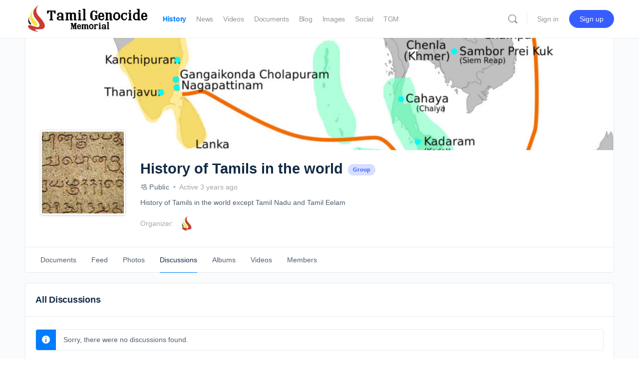

--- FILE ---
content_type: text/html; charset=UTF-8
request_url: https://tamilgenocide.com/groups/history-of-tamils-in-world/forum/history-of-tamils-in-world/
body_size: 27247
content:
<!doctype html>
<html lang="en-US"
    xmlns:og="http://opengraphprotocol.org/schema/"
    xmlns:fb="http://www.facebook.com/2008/fbml" prefix="og: http://ogp.me/ns# fb: http://ogp.me/ns/fb#">
	<head>
		<meta charset="UTF-8">
		<link rel="profile" href="http://gmpg.org/xfn/11">
		<title>Discussions &#8211; History of Tamils in the world &#8211; Welcome to Tamil Genocide Memorial</title>
<script type="text/html" id="tmpl-bb-link-preview">
<% if ( link_scrapping ) { %>
	<% if ( link_loading ) { %>
		<span class="bb-url-scrapper-loading bb-ajax-loader"><i class="bb-icon-l bb-icon-spinner animate-spin"></i>Loading preview...</span>
	<% } %>
	<% if ( link_success || link_error ) { %>
		<a title="Cancel Preview" href="#" id="bb-close-link-suggestion">Remove Preview</a>
		<div class="bb-link-preview-container">

			<% if ( link_images && link_images.length && link_success && ! link_error && '' !== link_image_index ) { %>
				<div id="bb-url-scrapper-img-holder">
					<div class="bb-link-preview-image">
						<div class="bb-link-preview-image-cover">
							<img src="<%= link_images[link_image_index] %>"/>
						</div>
						<div class="bb-link-preview-icons">
							<%
							if ( link_images.length > 1 ) { %>
								<a data-bp-tooltip-pos="up" data-bp-tooltip="Change image" href="#" class="icon-exchange toolbar-button bp-tooltip" id="icon-exchange"><i class="bb-icon-l bb-icon-exchange"></i></a>
							<% } %>
							<% if ( link_images.length ) { %>
								<a data-bp-tooltip-pos="up" data-bp-tooltip="Remove image" href="#" class="icon-image-slash toolbar-button bp-tooltip" id="bb-link-preview-remove-image"><i class="bb-icon-l bb-icon-image-slash"></i></a>
							<% } %>
							<a data-bp-tooltip-pos="up" data-bp-tooltip="Confirm" class="toolbar-button bp-tooltip" href="#" id="bb-link-preview-select-image">
								<i class="bb-icon-check bb-icon-l"></i>
							</a>
						</div>
					</div>
					<% if ( link_images.length > 1 ) { %>
						<div class="bb-url-thumb-nav">
							<button type="button" id="bb-url-prevPicButton"><span class="bb-icon-l bb-icon-angle-left"></span></button>
							<button type="button" id="bb-url-nextPicButton"><span class="bb-icon-l bb-icon-angle-right"></span></button>
							<div id="bb-url-scrapper-img-count">
								Image <%= link_image_index + 1 %>&nbsp;of&nbsp;<%= link_images.length %>
							</div>
						</div>
					<% } %>
				</div>
			<% } %>

			<% if ( link_success && ! link_error && link_url ) { %>
				<div class="bb-link-preview-info">
					<% var a = document.createElement('a');
						a.href = link_url;
						var hostname = a.hostname;
						var domainName = hostname.replace('www.', '' );
					%>

					<% if ( 'undefined' !== typeof link_title && link_title.trim() && link_description ) { %>
						<p class="bb-link-preview-link-name"><%= domainName %></p>
					<% } %>

					<% if ( link_success && ! link_error ) { %>
						<p class="bb-link-preview-title"><%= link_title %></p>
					<% } %>

					<% if ( link_success && ! link_error ) { %>
						<div class="bb-link-preview-excerpt"><p><%= link_description %></p></div>
					<% } %>
				</div>
			<% } %>
			<% if ( link_error && ! link_success ) { %>
				<div id="bb-url-error" class="bb-url-error"><%= link_error_msg %></div>
			<% } %>
		</div>
	<% } %>
<% } %>
</script>
<script type="text/html" id="tmpl-profile-card-popup">
	<div id="profile-card" class="bb-profile-card bb-popup-card" data-bp-item-id="" data-bp-item-component="members">

		<div class="skeleton-card">
			<div class="skeleton-card-body">
				<div class="skeleton-card-avatar bb-loading-bg"></div>
				<div class="skeleton-card-entity">
					<div class="skeleton-card-type bb-loading-bg"></div>
					<div class="skeleton-card-heading bb-loading-bg"></div>
					<div class="skeleton-card-meta bb-loading-bg"></div>
				</div>
			</div>
						<div class="skeleton-card-footer skeleton-footer-plain">
				<div class="skeleton-card-button bb-loading-bg"></div>
				<div class="skeleton-card-button bb-loading-bg"></div>
				<div class="skeleton-card-button bb-loading-bg"></div>
			</div>
		</div>

		<div class="bb-card-content">
			<div class="bb-card-body">
				<div class="bb-card-avatar">
					<span class="card-profile-status"></span>
					<img src="" alt="">
				</div>
				<div class="bb-card-entity">
					<div class="bb-card-profile-type"></div>
					<h4 class="bb-card-heading"></h4>
					<div class="bb-card-meta">
						<span class="card-meta-item card-meta-joined">Joined <span></span></span>
						<span class="card-meta-item card-meta-last-active"></span>
													<span class="card-meta-item card-meta-followers"></span>
												</div>
				</div>
			</div>
			<div class="bb-card-footer">
								<div class="bb-card-action bb-card-action-outline">
					<a href="" class="card-button card-button-profile">View Profile</a>
				</div>
			</div>
		</div>

	</div>
</script>
<script type="text/html" id="tmpl-group-card-popup">
	<div id="group-card" class="bb-group-card bb-popup-card" data-bp-item-id="" data-bp-item-component="groups">

		<div class="skeleton-card">
			<div class="skeleton-card-body">
				<div class="skeleton-card-avatar bb-loading-bg"></div>
				<div class="skeleton-card-entity">
					<div class="skeleton-card-heading bb-loading-bg"></div>
					<div class="skeleton-card-meta bb-loading-bg"></div>
				</div>
			</div>
						<div class="skeleton-card-footer skeleton-footer-plain">
				<div class="skeleton-card-button bb-loading-bg"></div>
				<div class="skeleton-card-button bb-loading-bg"></div>
			</div>
		</div>

		<div class="bb-card-content">
			<div class="bb-card-body">
				<div class="bb-card-avatar">
					<img src="" alt="">
				</div>
				<div class="bb-card-entity">
					<h4 class="bb-card-heading"></h4>
					<div class="bb-card-meta">
						<span class="card-meta-item card-meta-status"></span>
						<span class="card-meta-item card-meta-type"></span>
						<span class="card-meta-item card-meta-last-active"></span>
					</div>
					<div class="card-group-members">
						<span class="bs-group-members"></span>
					</div>
				</div>
			</div>
			<div class="bb-card-footer">
								<div class="bb-card-action bb-card-action-outline">
					<a href="" class="card-button card-button-group">View Group</a>
				</div>
			</div>
		</div>

	</div>
</script>
<meta name='robots' content='max-image-preview:large' />
	<style>img:is([sizes="auto" i], [sizes^="auto," i]) { contain-intrinsic-size: 3000px 1500px }</style>
			<script type="text/javascript">
			console.log = function() {};
			console.log('ok2');
		</script>
	<link rel='dns-prefetch' href='//cdnjs.cloudflare.com' />
<link rel="alternate" type="application/rss+xml" title="Welcome to Tamil Genocide Memorial &raquo; Feed" href="https://tamilgenocide.com/feed/" />
<link rel="alternate" type="application/rss+xml" title="Welcome to Tamil Genocide Memorial &raquo; Comments Feed" href="https://tamilgenocide.com/comments/feed/" />
<script type="text/javascript">
/* <![CDATA[ */
window._wpemojiSettings = {"baseUrl":"https:\/\/s.w.org\/images\/core\/emoji\/16.0.1\/72x72\/","ext":".png","svgUrl":"https:\/\/s.w.org\/images\/core\/emoji\/16.0.1\/svg\/","svgExt":".svg","source":{"concatemoji":"https:\/\/tamilgenocide.com\/wp-includes\/js\/wp-emoji-release.min.js?ver=6.8.3"}};
/*! This file is auto-generated */
!function(s,n){var o,i,e;function c(e){try{var t={supportTests:e,timestamp:(new Date).valueOf()};sessionStorage.setItem(o,JSON.stringify(t))}catch(e){}}function p(e,t,n){e.clearRect(0,0,e.canvas.width,e.canvas.height),e.fillText(t,0,0);var t=new Uint32Array(e.getImageData(0,0,e.canvas.width,e.canvas.height).data),a=(e.clearRect(0,0,e.canvas.width,e.canvas.height),e.fillText(n,0,0),new Uint32Array(e.getImageData(0,0,e.canvas.width,e.canvas.height).data));return t.every(function(e,t){return e===a[t]})}function u(e,t){e.clearRect(0,0,e.canvas.width,e.canvas.height),e.fillText(t,0,0);for(var n=e.getImageData(16,16,1,1),a=0;a<n.data.length;a++)if(0!==n.data[a])return!1;return!0}function f(e,t,n,a){switch(t){case"flag":return n(e,"\ud83c\udff3\ufe0f\u200d\u26a7\ufe0f","\ud83c\udff3\ufe0f\u200b\u26a7\ufe0f")?!1:!n(e,"\ud83c\udde8\ud83c\uddf6","\ud83c\udde8\u200b\ud83c\uddf6")&&!n(e,"\ud83c\udff4\udb40\udc67\udb40\udc62\udb40\udc65\udb40\udc6e\udb40\udc67\udb40\udc7f","\ud83c\udff4\u200b\udb40\udc67\u200b\udb40\udc62\u200b\udb40\udc65\u200b\udb40\udc6e\u200b\udb40\udc67\u200b\udb40\udc7f");case"emoji":return!a(e,"\ud83e\udedf")}return!1}function g(e,t,n,a){var r="undefined"!=typeof WorkerGlobalScope&&self instanceof WorkerGlobalScope?new OffscreenCanvas(300,150):s.createElement("canvas"),o=r.getContext("2d",{willReadFrequently:!0}),i=(o.textBaseline="top",o.font="600 32px Arial",{});return e.forEach(function(e){i[e]=t(o,e,n,a)}),i}function t(e){var t=s.createElement("script");t.src=e,t.defer=!0,s.head.appendChild(t)}"undefined"!=typeof Promise&&(o="wpEmojiSettingsSupports",i=["flag","emoji"],n.supports={everything:!0,everythingExceptFlag:!0},e=new Promise(function(e){s.addEventListener("DOMContentLoaded",e,{once:!0})}),new Promise(function(t){var n=function(){try{var e=JSON.parse(sessionStorage.getItem(o));if("object"==typeof e&&"number"==typeof e.timestamp&&(new Date).valueOf()<e.timestamp+604800&&"object"==typeof e.supportTests)return e.supportTests}catch(e){}return null}();if(!n){if("undefined"!=typeof Worker&&"undefined"!=typeof OffscreenCanvas&&"undefined"!=typeof URL&&URL.createObjectURL&&"undefined"!=typeof Blob)try{var e="postMessage("+g.toString()+"("+[JSON.stringify(i),f.toString(),p.toString(),u.toString()].join(",")+"));",a=new Blob([e],{type:"text/javascript"}),r=new Worker(URL.createObjectURL(a),{name:"wpTestEmojiSupports"});return void(r.onmessage=function(e){c(n=e.data),r.terminate(),t(n)})}catch(e){}c(n=g(i,f,p,u))}t(n)}).then(function(e){for(var t in e)n.supports[t]=e[t],n.supports.everything=n.supports.everything&&n.supports[t],"flag"!==t&&(n.supports.everythingExceptFlag=n.supports.everythingExceptFlag&&n.supports[t]);n.supports.everythingExceptFlag=n.supports.everythingExceptFlag&&!n.supports.flag,n.DOMReady=!1,n.readyCallback=function(){n.DOMReady=!0}}).then(function(){return e}).then(function(){var e;n.supports.everything||(n.readyCallback(),(e=n.source||{}).concatemoji?t(e.concatemoji):e.wpemoji&&e.twemoji&&(t(e.twemoji),t(e.wpemoji)))}))}((window,document),window._wpemojiSettings);
/* ]]> */
</script>
<link rel='stylesheet' id='embed-pdf-viewer-css' href='https://tamilgenocide.com/wp-content/plugins/embed-pdf-viewer/css/embed-pdf-viewer.css?ver=2.4.6' type='text/css' media='screen' />
<link rel='stylesheet' id='bp-nouveau-icons-map-css' href='https://tamilgenocide.com/wp-content/plugins/buddyboss-platform/bp-templates/bp-nouveau/icons/css/icons-map.min.css?ver=2.14.4' type='text/css' media='all' />
<link rel='stylesheet' id='bp-nouveau-bb-icons-css' href='https://tamilgenocide.com/wp-content/plugins/buddyboss-platform/bp-templates/bp-nouveau/icons/css/bb-icons.min.css?ver=1.0.8' type='text/css' media='all' />
<link rel='stylesheet' id='dashicons-css' href='https://tamilgenocide.com/wp-includes/css/dashicons.min.css?ver=6.8.3' type='text/css' media='all' />
<link rel='stylesheet' id='bp-nouveau-css' href='https://tamilgenocide.com/wp-content/plugins/buddyboss-platform/bp-templates/bp-nouveau/css/buddypress.min.css?ver=2.14.4' type='text/css' media='all' />
<style id='bp-nouveau-inline-css' type='text/css'>

			#buddypress #header-cover-image {
				height: 225px;
				background-image: url(https://tamilgenocide.com/wp-content/uploads/buddypress/groups/19/cover-image/61da0f566fcb9-bp-cover-image.jpg);
			}
		
.list-wrap .bs-group-cover a:before{ background:unset; }
</style>
<link rel='stylesheet' id='embedpress-plyr-css-css' href='https://tamilgenocide.com/wp-content/plugins/embedpress/assets/css/plyr.css?ver=1761180847' type='text/css' media='all' />
<link rel='stylesheet' id='embedpress-carousel-vendor-css-css' href='https://tamilgenocide.com/wp-content/plugins/embedpress/assets/css/carousel.min.css?ver=1761180847' type='text/css' media='all' />
<link rel='stylesheet' id='embedpress-glider-css-css' href='https://tamilgenocide.com/wp-content/plugins/embedpress/assets/css/glider.min.css?ver=1761180847' type='text/css' media='all' />
<link rel='stylesheet' id='embedpress-css-css' href='https://tamilgenocide.com/wp-content/plugins/embedpress/assets/css/embedpress.css?ver=1761180847' type='text/css' media='all' />
<link rel='stylesheet' id='embedpress-meetup-events-css' href='https://tamilgenocide.com/wp-content/plugins/embedpress/assets/css/meetup-events.css?ver=1761180847' type='text/css' media='all' />
<link rel='stylesheet' id='embedpress-blocks-style-css' href='https://tamilgenocide.com/wp-content/plugins/embedpress/assets/css/blocks.build.css?ver=1761180847' type='text/css' media='all' />
<link rel='stylesheet' id='buddyboss_legacy-css' href='https://tamilgenocide.com/wp-content/themes/buddyboss-theme/inc/plugins/buddyboss-menu-icons/vendor/kucrut/icon-picker/css/types/buddyboss_legacy.css?ver=1.0' type='text/css' media='all' />
<link rel='stylesheet' id='wp-block-library-css' href='https://tamilgenocide.com/wp-includes/css/dist/block-library/style.min.css?ver=6.8.3' type='text/css' media='all' />
<style id='classic-theme-styles-inline-css' type='text/css'>
/*! This file is auto-generated */
.wp-block-button__link{color:#fff;background-color:#32373c;border-radius:9999px;box-shadow:none;text-decoration:none;padding:calc(.667em + 2px) calc(1.333em + 2px);font-size:1.125em}.wp-block-file__button{background:#32373c;color:#fff;text-decoration:none}
</style>
<style id='pdfemb-pdf-embedder-viewer-style-inline-css' type='text/css'>
.wp-block-pdfemb-pdf-embedder-viewer{max-width:none}

</style>
<link rel='stylesheet' id='bb_theme_block-buddypanel-style-css-css' href='https://tamilgenocide.com/wp-content/themes/buddyboss-theme/blocks/buddypanel/build/style-buddypanel.css?ver=0d3f6dc312fb857c6779' type='text/css' media='all' />
<style id='global-styles-inline-css' type='text/css'>
:root{--wp--preset--aspect-ratio--square: 1;--wp--preset--aspect-ratio--4-3: 4/3;--wp--preset--aspect-ratio--3-4: 3/4;--wp--preset--aspect-ratio--3-2: 3/2;--wp--preset--aspect-ratio--2-3: 2/3;--wp--preset--aspect-ratio--16-9: 16/9;--wp--preset--aspect-ratio--9-16: 9/16;--wp--preset--color--black: #000000;--wp--preset--color--cyan-bluish-gray: #abb8c3;--wp--preset--color--white: #ffffff;--wp--preset--color--pale-pink: #f78da7;--wp--preset--color--vivid-red: #cf2e2e;--wp--preset--color--luminous-vivid-orange: #ff6900;--wp--preset--color--luminous-vivid-amber: #fcb900;--wp--preset--color--light-green-cyan: #7bdcb5;--wp--preset--color--vivid-green-cyan: #00d084;--wp--preset--color--pale-cyan-blue: #8ed1fc;--wp--preset--color--vivid-cyan-blue: #0693e3;--wp--preset--color--vivid-purple: #9b51e0;--wp--preset--gradient--vivid-cyan-blue-to-vivid-purple: linear-gradient(135deg,rgba(6,147,227,1) 0%,rgb(155,81,224) 100%);--wp--preset--gradient--light-green-cyan-to-vivid-green-cyan: linear-gradient(135deg,rgb(122,220,180) 0%,rgb(0,208,130) 100%);--wp--preset--gradient--luminous-vivid-amber-to-luminous-vivid-orange: linear-gradient(135deg,rgba(252,185,0,1) 0%,rgba(255,105,0,1) 100%);--wp--preset--gradient--luminous-vivid-orange-to-vivid-red: linear-gradient(135deg,rgba(255,105,0,1) 0%,rgb(207,46,46) 100%);--wp--preset--gradient--very-light-gray-to-cyan-bluish-gray: linear-gradient(135deg,rgb(238,238,238) 0%,rgb(169,184,195) 100%);--wp--preset--gradient--cool-to-warm-spectrum: linear-gradient(135deg,rgb(74,234,220) 0%,rgb(151,120,209) 20%,rgb(207,42,186) 40%,rgb(238,44,130) 60%,rgb(251,105,98) 80%,rgb(254,248,76) 100%);--wp--preset--gradient--blush-light-purple: linear-gradient(135deg,rgb(255,206,236) 0%,rgb(152,150,240) 100%);--wp--preset--gradient--blush-bordeaux: linear-gradient(135deg,rgb(254,205,165) 0%,rgb(254,45,45) 50%,rgb(107,0,62) 100%);--wp--preset--gradient--luminous-dusk: linear-gradient(135deg,rgb(255,203,112) 0%,rgb(199,81,192) 50%,rgb(65,88,208) 100%);--wp--preset--gradient--pale-ocean: linear-gradient(135deg,rgb(255,245,203) 0%,rgb(182,227,212) 50%,rgb(51,167,181) 100%);--wp--preset--gradient--electric-grass: linear-gradient(135deg,rgb(202,248,128) 0%,rgb(113,206,126) 100%);--wp--preset--gradient--midnight: linear-gradient(135deg,rgb(2,3,129) 0%,rgb(40,116,252) 100%);--wp--preset--font-size--small: 13px;--wp--preset--font-size--medium: 20px;--wp--preset--font-size--large: 36px;--wp--preset--font-size--x-large: 42px;--wp--preset--spacing--20: 0.44rem;--wp--preset--spacing--30: 0.67rem;--wp--preset--spacing--40: 1rem;--wp--preset--spacing--50: 1.5rem;--wp--preset--spacing--60: 2.25rem;--wp--preset--spacing--70: 3.38rem;--wp--preset--spacing--80: 5.06rem;--wp--preset--shadow--natural: 6px 6px 9px rgba(0, 0, 0, 0.2);--wp--preset--shadow--deep: 12px 12px 50px rgba(0, 0, 0, 0.4);--wp--preset--shadow--sharp: 6px 6px 0px rgba(0, 0, 0, 0.2);--wp--preset--shadow--outlined: 6px 6px 0px -3px rgba(255, 255, 255, 1), 6px 6px rgba(0, 0, 0, 1);--wp--preset--shadow--crisp: 6px 6px 0px rgba(0, 0, 0, 1);}:where(.is-layout-flex){gap: 0.5em;}:where(.is-layout-grid){gap: 0.5em;}body .is-layout-flex{display: flex;}.is-layout-flex{flex-wrap: wrap;align-items: center;}.is-layout-flex > :is(*, div){margin: 0;}body .is-layout-grid{display: grid;}.is-layout-grid > :is(*, div){margin: 0;}:where(.wp-block-columns.is-layout-flex){gap: 2em;}:where(.wp-block-columns.is-layout-grid){gap: 2em;}:where(.wp-block-post-template.is-layout-flex){gap: 1.25em;}:where(.wp-block-post-template.is-layout-grid){gap: 1.25em;}.has-black-color{color: var(--wp--preset--color--black) !important;}.has-cyan-bluish-gray-color{color: var(--wp--preset--color--cyan-bluish-gray) !important;}.has-white-color{color: var(--wp--preset--color--white) !important;}.has-pale-pink-color{color: var(--wp--preset--color--pale-pink) !important;}.has-vivid-red-color{color: var(--wp--preset--color--vivid-red) !important;}.has-luminous-vivid-orange-color{color: var(--wp--preset--color--luminous-vivid-orange) !important;}.has-luminous-vivid-amber-color{color: var(--wp--preset--color--luminous-vivid-amber) !important;}.has-light-green-cyan-color{color: var(--wp--preset--color--light-green-cyan) !important;}.has-vivid-green-cyan-color{color: var(--wp--preset--color--vivid-green-cyan) !important;}.has-pale-cyan-blue-color{color: var(--wp--preset--color--pale-cyan-blue) !important;}.has-vivid-cyan-blue-color{color: var(--wp--preset--color--vivid-cyan-blue) !important;}.has-vivid-purple-color{color: var(--wp--preset--color--vivid-purple) !important;}.has-black-background-color{background-color: var(--wp--preset--color--black) !important;}.has-cyan-bluish-gray-background-color{background-color: var(--wp--preset--color--cyan-bluish-gray) !important;}.has-white-background-color{background-color: var(--wp--preset--color--white) !important;}.has-pale-pink-background-color{background-color: var(--wp--preset--color--pale-pink) !important;}.has-vivid-red-background-color{background-color: var(--wp--preset--color--vivid-red) !important;}.has-luminous-vivid-orange-background-color{background-color: var(--wp--preset--color--luminous-vivid-orange) !important;}.has-luminous-vivid-amber-background-color{background-color: var(--wp--preset--color--luminous-vivid-amber) !important;}.has-light-green-cyan-background-color{background-color: var(--wp--preset--color--light-green-cyan) !important;}.has-vivid-green-cyan-background-color{background-color: var(--wp--preset--color--vivid-green-cyan) !important;}.has-pale-cyan-blue-background-color{background-color: var(--wp--preset--color--pale-cyan-blue) !important;}.has-vivid-cyan-blue-background-color{background-color: var(--wp--preset--color--vivid-cyan-blue) !important;}.has-vivid-purple-background-color{background-color: var(--wp--preset--color--vivid-purple) !important;}.has-black-border-color{border-color: var(--wp--preset--color--black) !important;}.has-cyan-bluish-gray-border-color{border-color: var(--wp--preset--color--cyan-bluish-gray) !important;}.has-white-border-color{border-color: var(--wp--preset--color--white) !important;}.has-pale-pink-border-color{border-color: var(--wp--preset--color--pale-pink) !important;}.has-vivid-red-border-color{border-color: var(--wp--preset--color--vivid-red) !important;}.has-luminous-vivid-orange-border-color{border-color: var(--wp--preset--color--luminous-vivid-orange) !important;}.has-luminous-vivid-amber-border-color{border-color: var(--wp--preset--color--luminous-vivid-amber) !important;}.has-light-green-cyan-border-color{border-color: var(--wp--preset--color--light-green-cyan) !important;}.has-vivid-green-cyan-border-color{border-color: var(--wp--preset--color--vivid-green-cyan) !important;}.has-pale-cyan-blue-border-color{border-color: var(--wp--preset--color--pale-cyan-blue) !important;}.has-vivid-cyan-blue-border-color{border-color: var(--wp--preset--color--vivid-cyan-blue) !important;}.has-vivid-purple-border-color{border-color: var(--wp--preset--color--vivid-purple) !important;}.has-vivid-cyan-blue-to-vivid-purple-gradient-background{background: var(--wp--preset--gradient--vivid-cyan-blue-to-vivid-purple) !important;}.has-light-green-cyan-to-vivid-green-cyan-gradient-background{background: var(--wp--preset--gradient--light-green-cyan-to-vivid-green-cyan) !important;}.has-luminous-vivid-amber-to-luminous-vivid-orange-gradient-background{background: var(--wp--preset--gradient--luminous-vivid-amber-to-luminous-vivid-orange) !important;}.has-luminous-vivid-orange-to-vivid-red-gradient-background{background: var(--wp--preset--gradient--luminous-vivid-orange-to-vivid-red) !important;}.has-very-light-gray-to-cyan-bluish-gray-gradient-background{background: var(--wp--preset--gradient--very-light-gray-to-cyan-bluish-gray) !important;}.has-cool-to-warm-spectrum-gradient-background{background: var(--wp--preset--gradient--cool-to-warm-spectrum) !important;}.has-blush-light-purple-gradient-background{background: var(--wp--preset--gradient--blush-light-purple) !important;}.has-blush-bordeaux-gradient-background{background: var(--wp--preset--gradient--blush-bordeaux) !important;}.has-luminous-dusk-gradient-background{background: var(--wp--preset--gradient--luminous-dusk) !important;}.has-pale-ocean-gradient-background{background: var(--wp--preset--gradient--pale-ocean) !important;}.has-electric-grass-gradient-background{background: var(--wp--preset--gradient--electric-grass) !important;}.has-midnight-gradient-background{background: var(--wp--preset--gradient--midnight) !important;}.has-small-font-size{font-size: var(--wp--preset--font-size--small) !important;}.has-medium-font-size{font-size: var(--wp--preset--font-size--medium) !important;}.has-large-font-size{font-size: var(--wp--preset--font-size--large) !important;}.has-x-large-font-size{font-size: var(--wp--preset--font-size--x-large) !important;}
:where(.wp-block-post-template.is-layout-flex){gap: 1.25em;}:where(.wp-block-post-template.is-layout-grid){gap: 1.25em;}
:where(.wp-block-columns.is-layout-flex){gap: 2em;}:where(.wp-block-columns.is-layout-grid){gap: 2em;}
:root :where(.wp-block-pullquote){font-size: 1.5em;line-height: 1.6;}
</style>
<link rel='stylesheet' id='bb-pro-enqueue-scripts-css' href='https://tamilgenocide.com/wp-content/plugins/buddyboss-platform-pro/assets/css/index.min.css?ver=2.10.1' type='text/css' media='all' />
<link rel='stylesheet' id='bb-access-control-css' href='https://tamilgenocide.com/wp-content/plugins/buddyboss-platform-pro/includes/access-control/assets/css/bb-access-control.min.css?ver=2.10.1' type='text/css' media='all' />
<link rel='stylesheet' id='bb-polls-style-css' href='https://tamilgenocide.com/wp-content/plugins/buddyboss-platform-pro/includes/polls/assets/css/bb-polls.min.css?ver=2.10.1' type='text/css' media='all' />
<link rel='stylesheet' id='bb-schedule-posts-css' href='https://tamilgenocide.com/wp-content/plugins/buddyboss-platform-pro/includes/schedule-posts/assets/css/bb-schedule-posts.min.css?ver=2.10.1' type='text/css' media='all' />
<link rel='stylesheet' id='bb-activity-post-feature-image-css' href='https://tamilgenocide.com/wp-content/plugins/buddyboss-platform-pro/includes/platform-settings/activity/post-feature-image/assets/css/bb-activity-post-feature-image.min.css?ver=2.10.1' type='text/css' media='all' />
<link rel='stylesheet' id='bb-cropper-css-css' href='https://tamilgenocide.com/wp-content/plugins/buddyboss-platform/bp-core/css/vendor/cropper.min.css?ver=2.14.4' type='text/css' media='all' />
<link rel='stylesheet' id='bb-meprlms-frontend-css' href='https://tamilgenocide.com/wp-content/plugins/buddyboss-platform-pro/includes/integrations/meprlms/assets/css/meprlms-frontend.min.css?ver=2.14.4' type='text/css' media='all' />
<link rel='stylesheet' id='bb-tutorlms-admin-css' href='https://tamilgenocide.com/wp-content/plugins/buddyboss-platform-pro/includes/integrations/tutorlms/assets/css/bb-tutorlms-admin.min.css?ver=2.14.4' type='text/css' media='all' />
<link rel='stylesheet' id='bp-media-videojs-css-css' href='https://tamilgenocide.com/wp-content/plugins/buddyboss-platform/bp-core/css/vendor/video-js.min.css?ver=2.14.4' type='text/css' media='all' />
<link rel='stylesheet' id='bp-medium-editor-css' href='https://tamilgenocide.com/wp-content/plugins/buddyboss-platform/bp-core/css/medium-editor.min.css?ver=2.14.4' type='text/css' media='all' />
<link rel='stylesheet' id='bp-medium-editor-beagle-css' href='https://tamilgenocide.com/wp-content/plugins/buddyboss-platform/bp-core/css/medium-editor-beagle.min.css?ver=2.14.4' type='text/css' media='all' />
<link rel='stylesheet' id='bp-select2-css' href='https://tamilgenocide.com/wp-content/plugins/buddyboss-platform/bp-core/css/vendor/select2.min.css?ver=2.14.4' type='text/css' media='all' />
<link rel='stylesheet' id='emojionearea-css' href='https://tamilgenocide.com/wp-content/plugins/buddyboss-platform/bp-core/css/emojionearea-edited.min.css?ver=2.14.4' type='text/css' media='all' />
<link rel='stylesheet' id='bp-mentions-css-css' href='https://tamilgenocide.com/wp-content/plugins/buddyboss-platform/bp-core/css/mentions.min.css?ver=2.14.4' type='text/css' media='all' />
<link rel='stylesheet' id='wb-font-awesome-css' href='https://cdnjs.cloudflare.com/ajax/libs/font-awesome/4.7.0/css/font-awesome.min.css?ver=2.0.0' type='text/css' media='all' />
<link rel='stylesheet' id='buddypress-share-css' href='https://tamilgenocide.com/wp-content/plugins/bp-activity-social-share/public/css/buddypress-share-public.css?ver=2.0.0' type='text/css' media='all' />
<link rel='stylesheet' id='redux-extendify-styles-css' href='https://tamilgenocide.com/wp-content/themes/buddyboss-theme/inc/admin/framework/redux-core/assets/css/extendify-utilities.css?ver=4.4.11' type='text/css' media='all' />
<link rel='stylesheet' id='buddyboss-theme-fonts-css' href='https://tamilgenocide.com/wp-content/themes/buddyboss-theme/assets/fonts/fonts.css?ver=2.14.4' type='text/css' media='all' />
<link rel='stylesheet' id='nooz-basic-css' href='https://tamilgenocide.com/wp-content/plugins/nooz/themes/basic/css/theme.css?ver=1729196739' type='text/css' media='all' />
<link rel='stylesheet' id='bp-zoom-css' href='https://tamilgenocide.com/wp-content/plugins/buddyboss-platform-pro/includes/integrations/zoom/assets/css/bp-zoom.min.css?ver=2.10.1' type='text/css' media='all' />
<link rel='stylesheet' id='buddyboss-theme-magnific-popup-css-css' href='https://tamilgenocide.com/wp-content/themes/buddyboss-theme/assets/css/vendors/magnific-popup.min.css?ver=2.14.4' type='text/css' media='all' />
<link rel='stylesheet' id='buddyboss-theme-select2-css-css' href='https://tamilgenocide.com/wp-content/themes/buddyboss-theme/assets/css/vendors/select2.min.css?ver=2.14.4' type='text/css' media='all' />
<link rel='stylesheet' id='buddyboss-theme-css-css' href='https://tamilgenocide.com/wp-content/themes/buddyboss-theme/assets/css/theme.min.css?ver=2.14.4' type='text/css' media='all' />
<link rel='stylesheet' id='buddyboss-theme-template-css' href='https://tamilgenocide.com/wp-content/themes/buddyboss-theme/assets/css/template-v1.min.css?ver=2.14.4' type='text/css' media='all' />
<link rel='stylesheet' id='buddyboss-theme-buddypress-css' href='https://tamilgenocide.com/wp-content/themes/buddyboss-theme/assets/css/buddypress.min.css?ver=2.14.4' type='text/css' media='all' />
<link rel='stylesheet' id='buddyboss-theme-forums-css' href='https://tamilgenocide.com/wp-content/themes/buddyboss-theme/assets/css/bbpress.min.css?ver=2.14.4' type='text/css' media='all' />
<link rel='stylesheet' id='buddyboss-theme-plugins-css' href='https://tamilgenocide.com/wp-content/themes/buddyboss-theme/assets/css/plugins.min.css?ver=2.14.4' type='text/css' media='all' />
<script type="text/javascript">
            window._bbssoDOMReady = function (callback) {
                if ( document.readyState === "complete" || document.readyState === "interactive" ) {
                    callback();
                } else {
                    document.addEventListener( "DOMContentLoaded", callback );
                }
            };
            </script><script type="text/javascript" src="https://tamilgenocide.com/wp-includes/js/jquery/jquery.min.js?ver=3.7.1" id="jquery-core-js"></script>
<script type="text/javascript" src="https://tamilgenocide.com/wp-includes/js/jquery/jquery-migrate.min.js?ver=3.4.1" id="jquery-migrate-js"></script>
<script type="text/javascript" id="bb-twemoji-js-extra">
/* <![CDATA[ */
var bbemojiSettings = {"baseUrl":"https:\/\/s.w.org\/images\/core\/emoji\/14.0.0\/72x72\/","ext":".png","svgUrl":"https:\/\/s.w.org\/images\/core\/emoji\/14.0.0\/svg\/","svgExt":".svg"};
/* ]]> */
</script>
<script type="text/javascript" src="https://tamilgenocide.com/wp-includes/js/twemoji.min.js?ver=2.14.4" id="bb-twemoji-js"></script>
<script type="text/javascript" src="https://tamilgenocide.com/wp-content/plugins/buddyboss-platform/bp-core/js/bb-emoji-loader.min.js?ver=2.14.4" id="bb-emoji-loader-js"></script>
<script type="text/javascript" id="bb-reaction-js-extra">
/* <![CDATA[ */
var bbReactionVars = {"ajax_url":"https:\/\/tamilgenocide.com\/wp-admin\/admin-ajax.php"};
/* ]]> */
</script>
<script type="text/javascript" src="https://tamilgenocide.com/wp-content/plugins/buddyboss-platform-pro/includes/reactions/assets/js/bb-reaction.min.js?ver=2.10.1" id="bb-reaction-js"></script>
<script type="text/javascript" src="https://tamilgenocide.com/wp-content/plugins/buddyboss-platform/bp-core/js/widget-members.min.js?ver=2.14.4" id="bp-widget-members-js"></script>
<script type="text/javascript" src="https://tamilgenocide.com/wp-content/plugins/buddyboss-platform/bp-core/js/jquery-query.min.js?ver=2.14.4" id="bp-jquery-query-js"></script>
<script type="text/javascript" src="https://tamilgenocide.com/wp-content/plugins/buddyboss-platform/bp-core/js/vendor/jquery-cookie.min.js?ver=2.14.4" id="bp-jquery-cookie-js"></script>
<script type="text/javascript" src="https://tamilgenocide.com/wp-content/plugins/buddyboss-platform/bp-core/js/vendor/jquery-scroll-to.min.js?ver=2.14.4" id="bp-jquery-scroll-to-js"></script>
<script type="text/javascript" id="bp-media-dropzone-js-extra">
/* <![CDATA[ */
var bp_media_dropzone = {"dictDefaultMessage":"Drop files here to upload","dictFallbackMessage":"Your browser does not support drag'n'drop file uploads.","dictFallbackText":"Please use the fallback form below to upload your files like in the olden days.","dictFileTooBig":"Sorry, file size is too big ({{filesize}} MB). Max file size limit: {{maxFilesize}} MB.","dictInvalidFileType":"You can't upload files of this type.","dictResponseError":"Server responded with {{statusCode}} code.","dictCancelUpload":"Cancel upload","dictUploadCanceled":"Upload canceled.","dictCancelUploadConfirmation":"Are you sure you want to cancel this upload?","dictRemoveFile":"Remove file","dictMaxFilesExceeded":"You cannot upload more than 10 files at a time."};
/* ]]> */
</script>
<script type="text/javascript" src="https://tamilgenocide.com/wp-content/plugins/buddyboss-platform/bp-core/js/vendor/dropzone.min.js?ver=2.14.4" id="bp-media-dropzone-js"></script>
<!--[if lt IE 8]>
<script type="text/javascript" src="https://tamilgenocide.com/wp-includes/js/json2.min.js?ver=2015-05-03" id="json2-js"></script>
<![endif]-->
<script type="text/javascript" src="https://tamilgenocide.com/wp-content/plugins/buddyboss-platform-pro/includes/integrations/meprlms/assets/js/bb-meprlms-frontend.min.js?ver=2.14.4" id="bb-meprlms-frontend-js"></script>
<script type="text/javascript" id="bb-tutorlms-admin-js-extra">
/* <![CDATA[ */
var bbTutorLMSVars = {"ajax_url":"https:\/\/tamilgenocide.com\/wp-admin\/admin-ajax.php","select_course_placeholder":"Start typing a course name to associate with this group."};
/* ]]> */
</script>
<script type="text/javascript" src="https://tamilgenocide.com/wp-content/plugins/buddyboss-platform-pro/includes/integrations/tutorlms/assets/js/bb-tutorlms-admin.min.js?ver=2.14.4" id="bb-tutorlms-admin-js"></script>
<script type="text/javascript" src="https://tamilgenocide.com/wp-content/plugins/buddyboss-platform/bp-core/js/vendor/magnific-popup.js?ver=2.14.4" id="bp-nouveau-magnific-popup-js"></script>
<script type="text/javascript" src="https://tamilgenocide.com/wp-content/plugins/buddyboss-platform/bp-core/js/vendor/exif.js?ver=2.14.4" id="bp-exif-js"></script>
<script type="text/javascript" src="https://tamilgenocide.com/wp-content/plugins/buddyboss-platform/bp-core/js/vendor/video.min.js?ver=2.14.4" id="bp-media-videojs-js"></script>
<script type="text/javascript" src="https://tamilgenocide.com/wp-content/plugins/buddyboss-platform/bp-core/js/vendor/videojs-seek-buttons.min.js?ver=2.14.4" id="bp-media-videojs-seek-buttons-js"></script>
<script type="text/javascript" src="https://tamilgenocide.com/wp-content/plugins/buddyboss-platform/bp-core/js/vendor/flv.js?ver=2.14.4" id="bp-media-videojs-flv-js"></script>
<script type="text/javascript" src="https://tamilgenocide.com/wp-content/plugins/buddyboss-platform/bp-core/js/vendor/videojs-flash.js?ver=2.14.4" id="bp-media-videojs-flash-js"></script>
<script type="text/javascript" src="https://tamilgenocide.com/wp-content/plugins/buddyboss-platform/bp-groups/js/widget-groups.min.js?ver=2.14.4" id="groups_widget_groups_list-js-js"></script>
<script type="text/javascript" src="https://tamilgenocide.com/wp-content/plugins/buddyboss-platform/bp-core/js/vendor/medium-editor.min.js?ver=2.14.4" id="bp-medium-editor-js"></script>
<script type="text/javascript" id="bp-select2-js-extra">
/* <![CDATA[ */
var bp_select2 = {"i18n":{"errorLoading":"The results could not be loaded.","inputTooLong":"Please delete %% character","inputTooShort":"Please enter %% or more characters","loadingMore":"Loading more results\u2026","maximumSelected":"You can only select %% item","noResults":"No results found","searching":"Searching\u2026","removeAllItems":"Remove all items","msginputTooShort":"Start typing to find members"}};
/* ]]> */
</script>
<script type="text/javascript" src="https://tamilgenocide.com/wp-content/plugins/buddyboss-platform/bp-core/js/vendor/select2.min.js?ver=2.14.4" id="bp-select2-js"></script>
<script type="text/javascript" src="https://tamilgenocide.com/wp-content/plugins/bp-activity-social-share/public/js/buddypress-share-public.js?ver=2.0.0" id="buddypress-share-js"></script>
<link rel="https://api.w.org/" href="https://tamilgenocide.com/wp-json/" /><link rel="alternate" title="JSON" type="application/json" href="https://tamilgenocide.com/wp-json/wp/v2/pages/0" /><link rel="EditURI" type="application/rsd+xml" title="RSD" href="https://tamilgenocide.com/xmlrpc.php?rsd" />
<meta name="generator" content="WordPress 6.8.3" />
<link rel="alternate" title="oEmbed (JSON)" type="application/json+oembed" href="https://tamilgenocide.com/wp-json/oembed/1.0/embed?url" />
<link rel="alternate" title="oEmbed (XML)" type="text/xml+oembed" href="https://tamilgenocide.com/wp-json/oembed/1.0/embed?url&#038;format=xml" />
        <script>
            var errorQueue = [];
            let timeout;

            var errorMessage = '';


            function isBot() {
                const bots = ['crawler', 'spider', 'baidu', 'duckduckgo', 'bot', 'googlebot', 'bingbot', 'facebook', 'slurp', 'twitter', 'yahoo'];
                const userAgent = navigator.userAgent.toLowerCase();
                return bots.some(bot => userAgent.includes(bot));
            }

            /*
            window.onerror = function(msg, url, line) {
            // window.addEventListener('error', function(event) {
                console.error("Linha 600");

                var errorMessage = [
                    'Message: ' + msg,
                    'URL: ' + url,
                    'Line: ' + line
                ].join(' - ');
                */


            // Captura erros síncronos e alguns assíncronos
            window.addEventListener('error', function(event) {
                var msg = event.message;
                if (msg === "Script error.") {
                    console.error("Script error detected - maybe problem cross-origin");
                    return;
                }
                errorMessage = [
                    'Message: ' + msg,
                    'URL: ' + event.filename,
                    'Line: ' + event.lineno
                ].join(' - ');
                if (isBot()) {
                    return;
                }
                errorQueue.push(errorMessage);
                handleErrorQueue();
            });

            // Captura rejeições de promessas
            window.addEventListener('unhandledrejection', function(event) {
                errorMessage = 'Promise Rejection: ' + (event.reason || 'Unknown reason');
                if (isBot()) {
                    return;
                }
                errorQueue.push(errorMessage);
                handleErrorQueue();
            });

            // Função auxiliar para gerenciar a fila de erros
            function handleErrorQueue() {
                if (errorQueue.length >= 5) {
                    sendErrorsToServer();
                } else {
                    clearTimeout(timeout);
                    timeout = setTimeout(sendErrorsToServer, 5000);
                }
            }





            function sendErrorsToServer() {
                if (errorQueue.length > 0) {
                    var message;
                    if (errorQueue.length === 1) {
                        // Se houver apenas um erro, mantenha o formato atual
                        message = errorQueue[0];
                    } else {
                        // Se houver múltiplos erros, use quebras de linha para separá-los
                        message = errorQueue.join('\n\n');
                    }
                    var xhr = new XMLHttpRequest();
                    var nonce = 'f352867c5b';
                    var ajaxurl = 'https://tamilgenocide.com/wp-admin/admin-ajax.php?action=bill_minozzi_js_error_catched&_wpnonce=f352867c5b';
                    xhr.open('POST', encodeURI(ajaxurl));
                    xhr.setRequestHeader('Content-Type', 'application/x-www-form-urlencoded');
                    xhr.onload = function() {
                        if (xhr.status === 200) {
                            // console.log('Success:', xhr.responseText);
                        } else {
                            console.log('Error:', xhr.status);
                        }
                    };
                    xhr.onerror = function() {
                        console.error('Request failed');
                    };
                    xhr.send('action=bill_minozzi_js_error_catched&_wpnonce=' + nonce + '&bill_js_error_catched=' + encodeURIComponent(message));
                    errorQueue = []; // Limpa a fila de erros após o envio
                }
            }

            function sendErrorsToServer() {
                if (errorQueue.length > 0) {
                    var message = errorQueue.join(' | ');
                    //console.error(message);
                    var xhr = new XMLHttpRequest();
                    var nonce = 'f352867c5b';
                    var ajaxurl = 'https://tamilgenocide.com/wp-admin/admin-ajax.php?action=bill_minozzi_js_error_catched&_wpnonce=f352867c5b'; // No need to esc_js here
                    xhr.open('POST', encodeURI(ajaxurl));
                    xhr.setRequestHeader('Content-Type', 'application/x-www-form-urlencoded');
                    xhr.onload = function() {
                        if (xhr.status === 200) {
                            //console.log('Success:::', xhr.responseText);
                        } else {
                            console.log('Error:', xhr.status);
                        }
                    };
                    xhr.onerror = function() {
                        console.error('Request failed');
                    };
                    xhr.send('action=bill_minozzi_js_error_catched&_wpnonce=' + nonce + '&bill_js_error_catched=' + encodeURIComponent(message));
                    errorQueue = []; // Clear the error queue after sending
                }
            }

            function sendErrorsToServer() {
                if (errorQueue.length > 0) {
                    var message = errorQueue.join('\n\n'); // Usa duas quebras de linha como separador
                    var xhr = new XMLHttpRequest();
                    var nonce = 'f352867c5b';
                    var ajaxurl = 'https://tamilgenocide.com/wp-admin/admin-ajax.php?action=bill_minozzi_js_error_catched&_wpnonce=f352867c5b';
                    xhr.open('POST', encodeURI(ajaxurl));
                    xhr.setRequestHeader('Content-Type', 'application/x-www-form-urlencoded');
                    xhr.onload = function() {
                        if (xhr.status === 200) {
                            // console.log('Success:', xhr.responseText);
                        } else {
                            console.log('Error:', xhr.status);
                        }
                    };
                    xhr.onerror = function() {
                        console.error('Request failed');
                    };
                    xhr.send('action=bill_minozzi_js_error_catched&_wpnonce=' + nonce + '&bill_js_error_catched=' + encodeURIComponent(message));
                    errorQueue = []; // Limpa a fila de erros após o envio
                }
            }
            window.addEventListener('beforeunload', sendErrorsToServer);
        </script>

	<script>var ajaxurl = 'https://tamilgenocide.com/wp-admin/admin-ajax.php';</script>

	<script type="text/javascript">
	   var ajaxurl = "https://tamilgenocide.com/wp-admin/admin-ajax.php";
	 </script>			<style>
				#bp_facebook_share span {
				color:#3B5998;				}

				#bp_twitter_share span {
				color:#1DA1F2;				}

				#bp_pinterest_share span {
				color:#000000;				}

				#bp_linkedin_share span {
				color:#007BB6;				}

				#bp_reddit_share span {
				color:#000000;				}

				#bp_wordpress_share span {
				color:#000000;				}

				#bp_pocket_share span {
				color:#000000;				}

				#bp_email_share span {
				color:#AD0000;				}

				#bp_whatsapp_share .dashicons-whatsapp {
				color:#46bd00;				}
			</style>
		<meta name="generator" content="Redux 4.4.11" /><meta name="viewport" content="width=device-width, initial-scale=1.0, maximum-scale=3.0, user-scalable=1" />
	<link rel="alternate" type="application/rss+xml" title="Welcome to Tamil Genocide Memorial | History of Tamils in the world | Group Activity RSS Feed" href="https://tamilgenocide.com/groups/history-of-tamils-in-world/feed/" />

	
	<link rel="alternate" type="application/rss+xml" title="Welcome to Tamil Genocide Memorial | Site Wide Activity RSS Feed" href="https://tamilgenocide.com/news-feed/feed/" />

	<link rel='canonical' href='https://tamilgenocide.com/groups/history-of-tamils-in-world/forum/history-of-tamils-in-world/' />
<link rel="icon" href="https://tamilgenocide.com/wp-content/uploads/2021/12/cropped-400dpiLogo-32x32.png" sizes="32x32" />
<link rel="icon" href="https://tamilgenocide.com/wp-content/uploads/2021/12/cropped-400dpiLogo-192x192.png" sizes="192x192" />
<link rel="apple-touch-icon" href="https://tamilgenocide.com/wp-content/uploads/2021/12/cropped-400dpiLogo-180x180.png" />
<meta name="msapplication-TileImage" content="https://tamilgenocide.com/wp-content/uploads/2021/12/cropped-400dpiLogo-270x270.png" />
<style id="buddyboss_theme-style">:root{--bb-primary-color:#007CFF;--bb-primary-color-rgb:0, 124, 255;--bb-body-background-color:#FAFBFD;--bb-body-background-color-rgb:250, 251, 253;--bb-content-background-color:#FFFFFF;--bb-content-alternate-background-color:#FBFBFC;--bb-content-border-color:#E7E9EC;--bb-content-border-color-rgb:231, 233, 236;--bb-cover-image-background-color:#607387;--bb-headings-color:#122B46;--bb-headings-color-rgb:18, 43, 70;--bb-body-text-color:#4D5C6D;--bb-body-text-color-rgb:77, 92, 109;--bb-alternate-text-color:#A3A5A9;--bb-alternate-text-color-rgb:163, 165, 169;--bb-primary-button-background-regular:#385DFF;--bb-primary-button-background-hover:#1E42DD;--bb-primary-button-border-regular:#385DFF;--bb-primary-button-border-hover:#1E42DD;--bb-primary-button-text-regular:#FFFFFF;--bb-primary-button-text-regular-rgb:255, 255, 255;--bb-primary-button-text-hover:#FFFFFF;--bb-primary-button-text-hover-rgb:255, 255, 255;--bb-secondary-button-background-regular:#F2F4F5;--bb-secondary-button-background-hover:#385DFF;--bb-secondary-button-border-regular:#F2F4F5;--bb-secondary-button-border-hover:#385DFF;--bb-secondary-button-text-regular:#1E2132;--bb-secondary-button-text-hover:#FFFFFF;--bb-header-background:#FFFFFF;--bb-header-alternate-background:#F2F4F5;--bb-header-links:#939597;--bb-header-links-hover:#007CFF;--bb-header-mobile-logo-size:px;--bb-header-height:76px;--bb-sidenav-background:#FFFFFF;--bb-sidenav-text-regular:#939597;--bb-sidenav-text-hover:#939597;--bb-sidenav-text-active:#FFFFFF;--bb-sidenav-menu-background-color-regular:#FFFFFF;--bb-sidenav-menu-background-color-hover:#F2F4F5;--bb-sidenav-menu-background-color-active:#007CFF;--bb-sidenav-count-text-color-regular:#939597;--bb-sidenav-count-text-color-hover:#FFFFFF;--bb-sidenav-count-text-color-active:#007CFF;--bb-sidenav-count-background-color-regular:#F2F4F5;--bb-sidenav-count-background-color-hover:#007CFF;--bb-sidenav-count-background-color-active:#FFFFFF;--bb-footer-background:#FFFFFF;--bb-footer-widget-background:#FFFFFF;--bb-footer-text-color:#5A5A5A;--bb-footer-menu-link-color-regular:#5A5A5A;--bb-footer-menu-link-color-hover:#385DFF;--bb-footer-menu-link-color-active:#1E2132;--bb-admin-screen-bgr-color:#FAFBFD;--bb-admin-screen-txt-color:#122B46;--bb-login-register-link-color-regular:#5A5A5A;--bb-login-register-link-color-hover:#1E42DD;--bb-login-register-button-background-color-regular:#385DFF;--bb-login-register-button-background-color-hover:#1E42DD;--bb-login-register-button-border-color-regular:#385DFF;--bb-login-register-button-border-color-hover:#1E42DD;--bb-login-register-button-text-color-regular:#FFFFFF;--bb-login-register-button-text-color-hover:#FFFFFF;--bb-label-background-color:#D7DFFF;--bb-label-text-color:#385DFF;--bb-tooltip-background:#122B46;--bb-tooltip-background-rgb:18, 43, 70;--bb-tooltip-color:#FFFFFF;--bb-default-notice-color:#007CFF;--bb-default-notice-color-rgb:0, 124, 255;--bb-success-color:#1CD991;--bb-success-color-rgb:28, 217, 145;--bb-warning-color:#F7BA45;--bb-warning-color-rgb:247, 186, 69;--bb-danger-color:#EF3E46;--bb-danger-color-rgb:239, 62, 70;--bb-login-custom-heading-color:#FFFFFF;--bb-button-radius:100px;--bb-block-radius:4px;--bb-option-radius:3px;--bb-block-radius-inner:4px;--bb-input-radius:4px;--bb-checkbox-radius:2.7px;--bb-primary-button-focus-shadow:none;--bb-secondary-button-focus-shadow:none;--bb-outline-button-focus-shadow:none;--bb-input-focus-shadow:none;--bb-input-focus-border-color:var(--bb-content-border-color);--bb-label-type-radius:100px;--bb-widget-title-text-transform:uppercase;}.bb-style-primary-bgr-color {background-color:#007CFF;}.bb-style-border-radius {border-radius:100px;}.site-header-container #site-logo .bb-logo img,.site-header-container #site-logo .site-title img.bb-logo,.site-title img.bb-mobile-logo {max-height:76px}.sticky-header .site-content,body.buddypress.sticky-header .site-content,.bb-buddypanel.sticky-header .site-content,.single-sfwd-quiz.bb-buddypanel.sticky-header .site-content,.single-sfwd-lessons.bb-buddypanel.sticky-header .site-content,.single-sfwd-topic.bb-buddypanel.sticky-header .site-content {padding-top:76px}.site-header .site-header-container,.header-search-wrap,.header-search-wrap input.search-field,.header-search-wrap form.search-form {height:76px;}.sticky-header .bp-feedback.bp-sitewide-notice {top:76px;}@media screen and (max-width:767px) {.bb-mobile-header {height:76px;}#learndash-content .lms-topic-sidebar-wrapper .lms-topic-sidebar-data,.lifter-topic-sidebar-wrapper .lifter-topic-sidebar-data {height:calc(90vh - 76px);}}[data-balloon]:after,[data-bp-tooltip]:after {background-color:rgba( 18,43,70,1 );box-shadow:none;}[data-balloon]:before,[data-bp-tooltip]:before {background:no-repeat url("data:image/svg+xml;charset=utf-8,%3Csvg%20xmlns%3D%22http://www.w3.org/2000/svg%22%20width%3D%2236px%22%20height%3D%2212px%22%3E%3Cpath%20fill%3D%22rgba( 18,43,70,1 )%22%20transform%3D%22rotate(0)%22%20d%3D%22M2.658,0.000%20C-13.615,0.000%2050.938,0.000%2034.662,0.000%20C28.662,0.000%2023.035,12.002%2018.660,12.002%20C14.285,12.002%208.594,0.000%202.658,0.000%20Z%22/%3E%3C/svg%3E");background-size:100% auto;}[data-bp-tooltip][data-bp-tooltip-pos="right"]:before,[data-balloon][data-balloon-pos='right']:before {background:no-repeat url("data:image/svg+xml;charset=utf-8,%3Csvg%20xmlns%3D%22http://www.w3.org/2000/svg%22%20width%3D%2212px%22%20height%3D%2236px%22%3E%3Cpath%20fill%3D%22rgba( 18,43,70,1 )%22%20transform%3D%22rotate(90 6 6)%22%20d%3D%22M2.658,0.000%20C-13.615,0.000%2050.938,0.000%2034.662,0.000%20C28.662,0.000%2023.035,12.002%2018.660,12.002%20C14.285,12.002%208.594,0.000%202.658,0.000%20Z%22/%3E%3C/svg%3E");background-size:100% auto;}[data-bp-tooltip][data-bp-tooltip-pos="left"]:before,[data-balloon][data-balloon-pos='left']:before {background:no-repeat url("data:image/svg+xml;charset=utf-8,%3Csvg%20xmlns%3D%22http://www.w3.org/2000/svg%22%20width%3D%2212px%22%20height%3D%2236px%22%3E%3Cpath%20fill%3D%22rgba( 18,43,70,1 )%22%20transform%3D%22rotate(-90 18 18)%22%20d%3D%22M2.658,0.000%20C-13.615,0.000%2050.938,0.000%2034.662,0.000%20C28.662,0.000%2023.035,12.002%2018.660,12.002%20C14.285,12.002%208.594,0.000%202.658,0.000%20Z%22/%3E%3C/svg%3E");background-size:100% auto;}[data-bp-tooltip][data-bp-tooltip-pos="down-left"]:before,[data-bp-tooltip][data-bp-tooltip-pos="down"]:before,[data-balloon][data-balloon-pos='down']:before {background:no-repeat url("data:image/svg+xml;charset=utf-8,%3Csvg%20xmlns%3D%22http://www.w3.org/2000/svg%22%20width%3D%2236px%22%20height%3D%2212px%22%3E%3Cpath%20fill%3D%22rgba( 18,43,70,1 )%22%20transform%3D%22rotate(180 18 6)%22%20d%3D%22M2.658,0.000%20C-13.615,0.000%2050.938,0.000%2034.662,0.000%20C28.662,0.000%2023.035,12.002%2018.660,12.002%20C14.285,12.002%208.594,0.000%202.658,0.000%20Z%22/%3E%3C/svg%3E");background-size:100% auto;}</style>
            <style id="buddyboss_theme-bp-style">
                #buddypress #header-cover-image.has-default,#buddypress #header-cover-image.has-default .guillotine-window img,.bs-group-cover.has-default a {background-color:#607387;}body.buddypress.register.login-split-page .login-split .split-overlay,body.buddypress.activation.login-split-page .login-split .split-overlay {opacity:0.3;}
            </style>
            
            <style id="buddyboss_theme-forums-style">
                .bbpress .widget_display_forums > ul.bb-sidebar-forums > li a:before {border-color:#860abf;}.bbpress .widget_display_forums > ul.bb-sidebar-forums > li a:before {background-color:rgba( 134,10,191,0.5 );}
            </style>
            
		<style id="buddyboss_theme-custom-style">

		a.bb-close-panel i {top:21px;}
		</style>
		
<!-- START - Open Graph and Twitter Card Tags 3.3.5 -->
 <!-- Facebook Open Graph -->
  <meta property="og:locale" content="en_US"/>
  <meta property="og:site_name" content="Welcome to Tamil Genocide Memorial"/>
  <meta property="og:title" content="History of Tamils in the world"/>
  <meta property="og:type" content="article"/>
  <meta property="og:description" content="The Tamil Genocide Memorial is formed to preserve the history of Tamil Eelam and create interactive digital archives for the Tamil centers. It’s a registered not-for-profit organization in Canada.
Tamil Genocide Memorial (TGM) would be a symbolic beacon to remember the Tamil Genocide and the histor"/>
  <meta property="og:image" content="https://tamilgenocide.com/wp-content/uploads/2021/12/400dpiLogo.png"/>
  <meta property="og:image:url" content="https://tamilgenocide.com/wp-content/uploads/2021/12/400dpiLogo.png"/>
  <meta property="og:image:secure_url" content="https://tamilgenocide.com/wp-content/uploads/2021/12/400dpiLogo.png"/>
 <!-- Google+ / Schema.org -->
 <!-- Twitter Cards -->
  <meta name="twitter:title" content="History of Tamils in the world"/>
  <meta name="twitter:description" content="The Tamil Genocide Memorial is formed to preserve the history of Tamil Eelam and create interactive digital archives for the Tamil centers. It’s a registered not-for-profit organization in Canada.
Tamil Genocide Memorial (TGM) would be a symbolic beacon to remember the Tamil Genocide and the histor"/>
  <meta name="twitter:image" content="https://tamilgenocide.com/wp-content/uploads/2021/12/400dpiLogo.png"/>
  <meta name="twitter:card" content="summary_large_image"/>
 <!-- SEO -->
 <!-- Misc. tags -->
 <!-- is_singular -->
<!-- END - Open Graph and Twitter Card Tags 3.3.5 -->
	

	</head>

	<body class="single-item groups group-history-of-tamils-in-world forum buddypress bp-nouveau wp-singular page-template-default page page-id-0 page-parent wp-theme-buddyboss-theme metaslider-plugin buddyboss-theme bb-template-v1 buddypanel-logo-off bb-custom-typo  header-style-1  menu-style-standard sticky-header bp-search no-js">

        
		
		<div id="page" class="site">

			
			<header id="masthead" class="site-header site-header--bb">
				<div class="container site-header-container flex default-header">
	<a href="#" class="bb-toggle-panel">
		<i class="bb-icon-l bb-icon-sidebar"></i>
		<span class="screen-reader-text">Toggle Side Panel</span>
	</a>
    
<div id="site-logo" class="site-branding buddypanel_logo_display_off">
	<div class="site-title">
		<a href="https://tamilgenocide.com/" rel="home" aria-label="Go to Welcome to Tamil Genocide Memorial homepage">
			<img width="360" height="82" src="https://tamilgenocide.com/wp-content/uploads/2021/11/SmallLogo-copy.png" class="bb-logo" alt="Tamil Genocide" decoding="async" srcset="https://tamilgenocide.com/wp-content/uploads/2021/11/SmallLogo-copy.png 360w, https://tamilgenocide.com/wp-content/uploads/2021/11/SmallLogo-copy-300x68.png 300w" sizes="(max-width: 360px) 100vw, 360px" />		</a>
	</div>
</div>	<nav id="site-navigation" class="main-navigation" data-menu-space="120">
		<div id="primary-navbar">
			<ul id="primary-menu" class="primary-menu bb-primary-overflow"><li id="menu-item-179" class="menu-item menu-item-type-post_type menu-item-object-page menu-item-179 no-icon current_page_item"><a href="https://tamilgenocide.com/groups/"><span>History</span></a></li>
<li id="menu-item-239" class="menu-item menu-item-type-post_type menu-item-object-page menu-item-239 no-icon"><a href="https://tamilgenocide.com/news-2/"><span>News</span></a></li>
<li id="menu-item-6694" class="menu-item menu-item-type-post_type menu-item-object-page menu-item-6694 no-icon"><a href="https://tamilgenocide.com/videos/"><span>Videos</span></a></li>
<li id="menu-item-6721" class="menu-item menu-item-type-post_type menu-item-object-page menu-item-6721 no-icon"><a href="https://tamilgenocide.com/document-repository/"><span>Documents</span></a></li>
<li id="menu-item-431" class="menu-item menu-item-type-post_type menu-item-object-page menu-item-431 no-icon"><a href="https://tamilgenocide.com/blog/"><span>Blog</span></a></li>
<li id="menu-item-3791" class="menu-item menu-item-type-post_type menu-item-object-page menu-item-3791 no-icon"><a href="https://tamilgenocide.com/image-repository/"><span>Images</span></a></li>
<li id="menu-item-4889" class="menu-item menu-item-type-post_type menu-item-object-page menu-item-4889 no-icon"><a href="https://tamilgenocide.com/news-feed/"><span>Social</span></a></li>
<li id="menu-item-12034" class="menu-item menu-item-type-post_type menu-item-object-page menu-item-12034 no-icon"><a href="https://tamilgenocide.com/tgm/"><span>TGM</span></a></li>
</ul>			<div id="navbar-collapse">
				<a class="more-button" href="#">
					<i class="bb-icon-f bb-icon-ellipsis-h"></i>
					<span class="screen-reader-text">More options</span>
				</a>
				<div class="sub-menu">
					<div class="wrapper">
						<ul id="navbar-extend" class="sub-menu-inner"></ul>
					</div>
				</div>
			</div>
		</div>
	</nav>
		
<div id="header-aside" class="header-aside name_and_avatar">
	<div class="header-aside-inner">

		
							<a href="#" class="header-search-link" data-balloon-pos="down" data-balloon="Search" aria-label="Search"><i class="bb-icon-l bb-icon-search"></i></a>
				<span class="search-separator bb-separator"></span>
								<div class="bb-header-buttons">
					<a href="https://tamilgenocide.com/wp-login.php" class="button small outline signin-button link">Sign in</a>

											<a href="https://tamilgenocide.com/register/" class="button small signup">Sign up</a>
									</div>
			
	</div><!-- .header-aside-inner -->
</div><!-- #header-aside -->
</div>

<div class="bb-mobile-header-wrapper bb-single-icon">
	<div class="bb-mobile-header flex align-items-center">
		<div class="bb-left-panel-icon-wrap">
			<a href="#" class="push-left bb-left-panel-mobile" aria-label="Open Menu"><i class="bb-icon-l bb-icon-bars"></i></a>
		</div>

		<div class="flex-1 mobile-logo-wrapper">
			
			<div class="site-title">

				<a href="https://tamilgenocide.com/" rel="home">
					Welcome to Tamil Genocide Memorial				</a>

			</div>
		</div>
		<div class="header-aside">
								<a data-balloon-pos="left" data-balloon="Search" aria-label="Search" href="#" class="push-right header-search-link"><i class="bb-icon-l bb-icon-search"></i></a>
							</div>
	</div>

	<div class="header-search-wrap">
		<div class="container">
			
<form role="search" method="get" class="search-form" action="https://tamilgenocide.com/">
	<label>
		<span class="screen-reader-text">Search for:</span>
		<input type="search" class="search-field-top" placeholder="Search" value="" name="s" />
	</label>
</form>
			<a data-balloon-pos="left" data-balloon="Close" href="#" class="close-search"><i class="bb-icon-l bb-icon-times"></i></a>
		</div>
	</div>
</div>

<div class="bb-mobile-panel-wrapper left light closed">
	<div class="bb-mobile-panel-inner">
		<div class="bb-mobile-panel-header">
							<div class="logo-wrap">
					<a href="https://tamilgenocide.com/" rel="home">
						Welcome to Tamil Genocide Memorial					</a>
				</div>
						<a href="#" class="bb-close-panel" aria-label="Close Menu"><i class="bb-icon-l bb-icon-times"></i></a>
		</div>

		<nav class="main-navigation" data-menu-space="120">
			<ul id="menu-titlebar" class="bb-primary-menu mobile-menu buddypanel-menu side-panel-menu"><li class="menu-item menu-item-type-post_type menu-item-object-page menu-item-179 current_page_item"><a href="https://tamilgenocide.com/groups/">History</a></li>
<li class="menu-item menu-item-type-post_type menu-item-object-page menu-item-239"><a href="https://tamilgenocide.com/news-2/">News</a></li>
<li class="menu-item menu-item-type-post_type menu-item-object-page menu-item-6694"><a href="https://tamilgenocide.com/videos/">Videos</a></li>
<li class="menu-item menu-item-type-post_type menu-item-object-page menu-item-6721"><a href="https://tamilgenocide.com/document-repository/">Documents</a></li>
<li class="menu-item menu-item-type-post_type menu-item-object-page menu-item-431"><a href="https://tamilgenocide.com/blog/">Blog</a></li>
<li class="menu-item menu-item-type-post_type menu-item-object-page menu-item-3791"><a href="https://tamilgenocide.com/image-repository/">Images</a></li>
<li class="menu-item menu-item-type-post_type menu-item-object-page menu-item-4889"><a href="https://tamilgenocide.com/news-feed/">Social</a></li>
<li class="menu-item menu-item-type-post_type menu-item-object-page menu-item-12034"><a href="https://tamilgenocide.com/tgm/">TGM</a></li>
</ul>		</nav>

	</div>
</div>
<div class="header-search-wrap">
	<div class="container">
		
<form role="search" method="get" class="search-form" action="https://tamilgenocide.com/">
	<label>
		<span class="screen-reader-text">Search for:</span>
		<input type="search" class="search-field-top" placeholder="Search..." value="" name="s" />
	</label>
</form>
		<a href="#" class="close-search">
			<i class="bb-icon-l bb-icon-times"></i>
			<span class="screen-reader-text">Close search</span>
		</a>
	</div>
</div>
			</header>

			
			
			<div id="content" class="site-content">

				
				<div class="container">
					<div class="bb-grid site-content-grid">
<div id="primary" class="content-area bs-bp-container">
	<main id="main" class="site-main">
		
<article id="post-0" class="bp_group type-bp_group post-0 page type-page status-publish hentry">

	
	
	<div class="entry-content">
		<div id="buddypress" class="buddypress-wrap bp-single-plain-nav bp-dir-hori-nav">
		<div id="item-header" role="complementary" data-bp-item-id="19" data-bp-item-component="groups" class="groups-header single-headers">
			
<div id="cover-image-container" class="left">

	
	<div id="header-cover-image" class="cover-small width-default has-cover-image">
						<img decoding="async" class="header-cover-img" src="https://tamilgenocide.com/wp-content/uploads/buddypress/groups/19/cover-image/61da0f566fcb9-bp-cover-image.jpg"   alt="" />
				
			
						</div>

	<div id="item-header-cover-image" class="item-header-wrap bb-enable-cover-img">
					<div id="item-header-avatar">
								<img fetchpriority="high" decoding="async" src="https://tamilgenocide.com/wp-content/uploads/group-avatars/19/61da0f9f98598-bpfull.jpg" class="avatar group-19-avatar avatar-300 photo" width="300" height="300" alt="Group logo of History of Tamils in the world" />			</div><!-- #item-header-avatar -->
		
					<div id="item-header-content">

				
				<div class="flex align-items-center bp-group-title-wrap">
					<h2 class="bb-bp-group-title">History of Tamils in the world</h2>
											<p class="bp-group-meta bp-group-type"><span class="group-visibility public">Public</span> <span class="group-type">Group</span></p>
									</div>

					<div class="group-actions-absolute">
			</div>
	
				
				<div class="bp-group-meta-wrap flex align-items-center">

											<p class="highlight bp-group-meta bp-group-status bp-tooltip" data-bp-tooltip-pos="up" data-bp-tooltip-length="large" data-bp-tooltip="This group&#039;s content, including its members and activity, are visible to any site member."><span class="group-visibility public">Public</span> <span class="group-type">Group</span></p>
												<p class="last-activity item-meta">
							Active 3 years ago						</p>
									</div>

									<div class="group-description">
						<p>History of Tamils in the world except Tamil Nadu and Tamil Eelam</p>
					</div><!-- //.group_description -->
										<p class="bp-group-meta bp-group-type">
						<span class="group-visibility public">Public</span> <span class="group-type">Group</span>					</p>
				
				<div class="group-actions-wrap" >
					<div id="item-actions" class="group-item-actions">

						<h4 class="bp-title">
						Organizer:					</h4>
					
			<dl class="moderators-lists">
				<dt class="moderators-title">
					Organized by				</dt>
				<dd class="user-list admins">		<ul id="group-admins">
							<li>
					<a href="https://tamilgenocide.com/members/tgmadmin/" class="bp-tooltip" data-bp-tooltip-pos="up" data-bp-tooltip="TGM">
					<img decoding="async" src="https://tamilgenocide.com/wp-content/uploads/avatars/2/61cc6f15cc8ea-bpthumb.jpg" class="avatar user-2-avatar avatar-150 photo" width="150" height="150" alt="Profile photo of TGM" />					</a>
				</li>
								</ul>
											</dd>
			</dl>
			
</div><!-- .item-actions -->
				</div>

			</div><!-- #item-header-content -->
		
	</div><!-- #item-header-cover-image -->

</div><!-- #cover-image-container -->

<!-- Group description popup -->
<div class="bb-action-popup" id="group-description-popup" style="display: none">
	<transition name="modal">
		<div class="modal-mask bb-white bbm-model-wrap">
			<div class="modal-wrapper">
				<div class="modal-container">
					<header class="bb-model-header">
						<h4><span class="target_name">Group Description</span></h4>
						<a class="bb-close-action-popup bb-model-close-button" href="#" aria-label="Close">
							<span class="bb-icon-l bb-icon-times"></span>
						</a>
					</header>
					<div class="bb-action-popup-content">
						<p>History of Tamils in the world except Tamil Nadu and Tamil Eelam</p>
					</div>
				</div>
			</div>
		</div>
	</transition>
</div> <!-- .bb-action-popup -->

<!-- Leave Group confirmation popup -->
<div class="bb-leave-group-popup bb-action-popup" style="display: none">
	<transition name="modal">
		<div class="modal-mask bb-white bbm-model-wrap">
			<div class="modal-wrapper">
				<div class="modal-container">
					<header class="bb-model-header">
						<h4><span class="target_name">Leave Group</span></h4>
						<a class="bb-close-leave-group bb-model-close-button" href="#">
							<span class="bb-icon-l bb-icon-times"></span>
						</a>
					</header>
					<div class="bb-leave-group-content bb-action-popup-content">
						<p>Are you sure you want to leave <span class="bb-group-name"></span>?</p>
					</div>
					<footer class="bb-model-footer flex align-items-center">
						<a class="bb-close-leave-group bb-close-action-popup" href="#">Cancel</a>
						<a class="button push-right bb-confirm-leave-group" href="#">Confirm</a>
					</footer>

				</div>
			</div>
		</div>
	</transition>
</div> <!-- .bb-leave-group-popup -->
		</div><!-- #item-header -->

		
		<div class="bp-wrap">

			
<nav class="main-navs no-ajax bp-navs single-screen-navs bb-single-main-nav horizontal bb-single-main-nav--horizontal groups-nav" id="object-nav" role="navigation" aria-label="Group menu">
			<ul>
							<li id="documents-groups-li" class="bp-groups-tab">
					<a href="https://tamilgenocide.com/groups/history-of-tamils-in-world/documents/" id="documents">
						<div class="bb-single-nav-item-point">Documents</div>
					</a>
				</li>
								<li id="activity-groups-li" class="bp-groups-tab">
					<a href="https://tamilgenocide.com/groups/history-of-tamils-in-world/activity/" id="activity">
						<div class="bb-single-nav-item-point">Feed</div>
					</a>
				</li>
								<li id="photos-groups-li" class="bp-groups-tab">
					<a href="https://tamilgenocide.com/groups/history-of-tamils-in-world/photos/" id="photos">
						<div class="bb-single-nav-item-point">Photos</div>
					</a>
				</li>
								<li id="nav-forum-groups-li" class="bp-groups-tab current selected">
					<a href="https://tamilgenocide.com/groups/history-of-tamils-in-world/forum/" id="nav-forum">
						<div class="bb-single-nav-item-point">Discussions</div>
					</a>
				</li>
								<li id="albums-groups-li" class="bp-groups-tab">
					<a href="https://tamilgenocide.com/groups/history-of-tamils-in-world/" id="albums">
						<div class="bb-single-nav-item-point">Albums</div>
					</a>
				</li>
								<li id="videos-groups-li" class="bp-groups-tab">
					<a href="https://tamilgenocide.com/groups/history-of-tamils-in-world/videos/" id="videos">
						<div class="bb-single-nav-item-point">Videos</div>
					</a>
				</li>
								<li id="members-groups-li" class="bp-groups-tab">
					<a href="https://tamilgenocide.com/groups/history-of-tamils-in-world/members/" id="members">
						<div class="bb-single-nav-item-point">Members</div>
					</a>
				</li>
						</ul>
	</nav>

			<div class="bb-profile-grid bb-grid">
				<div id="item-body" class="item-body">
					
		<!--<div id="bbpress-forums"> // *** Removed Due to duplicate id *** //-->

				
							
<div id="bbpress-forums" class="">

	
	

	
	
		
		
			
<ul id="bbp-forum-3718" class="bbp-topics1 bs-item-list bs-forums-items list-view">

	<li class="bs-item-wrap bs-header-item align-items-center no-hover-effect">
		<div class="flex-1">
			<h2 class="bs-section-title">
				All Discussions			</h2>
			<div class="bbp-forum-buttons-wrap">
							</div>
		</div>
	</li>
	<li class="bs-item-wrap">
		<div class="bp-feedback info">
			<span class="bp-icon" aria-hidden="true"></span>
			<p>Sorry, there were no discussions found.</p>
		</div>
	</li>

</ul><!-- #bbp-forum-3718 -->

			



	<div id="no-topic-0" class="bbp-no-topic">
		<div class="bp-feedback info">
			<span class="bp-icon" aria-hidden="true"></span>
			<p>You must be logged in to create new discussions.</p>
		</div>
	</div>



		
	
	
</div>

		<!--</div>-->

							</div>

				
							</div>

		</div><!-- // .bp-wrap -->

		</div><!-- #buddypress -->
	</div><!-- .entry-content -->

	
</article>

	</main><!-- #main -->
</div><!-- #primary -->


	

</div><!-- .bb-grid -->
</div><!-- .container -->
</div><!-- #content -->




	<footer class="footer-bottom bb-footer style-1">
		<div class="container flex">
			<div class="footer-bottom-left">				<div class="copyright">© 2026 - Welcome to Tamil Genocide Memorial</div>
				</div><div class="footer-bottom-right push-right"></div>		</div>
	</footer>

</div><!-- #page -->


<script type="speculationrules">
{"prefetch":[{"source":"document","where":{"and":[{"href_matches":"\/*"},{"not":{"href_matches":["\/wp-*.php","\/wp-admin\/*","\/wp-content\/uploads\/*","\/wp-content\/*","\/wp-content\/plugins\/*","\/wp-content\/themes\/buddyboss-theme\/*","\/*\\?(.+)"]}},{"not":{"selector_matches":"a[rel~=\"nofollow\"]"}},{"not":{"selector_matches":".no-prefetch, .no-prefetch a"}}]},"eagerness":"conservative"}]}
</script>

<div id="content-report" class="content-report-popup moderation-popup mfp-hide">
	<div class="modal-mask bb-white bbm-model-wrap bbm-uploader-model-wrap">
		<div class="modal-wrapper">
			<div class="modal-container">
				<header class="bb-model-header">
					<h4>Report <span class="bp-reported-type"></span></h4>
					<button title="Close (Esc)" type="button" class="mfp-close">
						<span class="bb-icon-l bb-icon-times"></span>
					</button>
				</header>
				<div class="bp-feedback bp-feedback-v2 error" id="notes-error" style="display: none;">
					<span class="bp-icon" aria-hidden="true"></span>
					<p>There was a problem reporting this post.</p>
				</div>
								<div class="bb-report-type-wrp">
					<form id="bb-report-content" action="javascript:void(0);">

														<div class="form-item form-item-category content">
									<label for="report-category-30">
										<input type="radio" id="report-category-30" name="report_category" value="30" checked>
										<span>Harassment</span>
									</label>
									<span>Harassment or bullying behavior</span>
								</div>
																<div class="form-item form-item-category content">
									<label for="report-category-27">
										<input type="radio" id="report-category-27" name="report_category" value="27" >
										<span>Inappropriate</span>
									</label>
									<span>Contains mature or sensitive content</span>
								</div>
																<div class="form-item form-item-category content">
									<label for="report-category-28">
										<input type="radio" id="report-category-28" name="report_category" value="28" >
										<span>Misinformation</span>
									</label>
									<span>Contains misleading or false information</span>
								</div>
																<div class="form-item form-item-category content">
									<label for="report-category-26">
										<input type="radio" id="report-category-26" name="report_category" value="26" >
										<span>Offensive</span>
									</label>
									<span>Contains abusive or derogatory content</span>
								</div>
																<div class="form-item form-item-category content">
									<label for="report-category-29">
										<input type="radio" id="report-category-29" name="report_category" value="29" >
										<span>Suspicious</span>
									</label>
									<span>Contains spam, fake content or potential malware</span>
								</div>
								
						<div class="form-item">
							<label for="report-category-other">
								<input type="radio" id="report-category-other" name="report_category" value="other">
								<span>Other</span>
							</label>
						</div>
						<div class="form-item bp-hide">
							<label for="report-note">
								<span class="screen-reader-text">Report note</span>
								<textarea id="report-note" placeholder="Enter your reason for reporting..." name="note" class="bp-other-report-cat"></textarea>
							</label>
						</div>
						<footer class="bb-model-footer">
							<input type="button" class="bb-cancel-report-content button" value="Cancel"/>
							<button type="submit" class="report-submit button">Report</button>
							<input type="hidden" name="content_id" class="bp-content-id"/>
							<input type="hidden" name="content_type" class="bp-content-type"/>
							<input type="hidden" name="_wpnonce" class="bp-nonce"/>
						</footer>
					</form>
					<div class="bp-report-form-err"></div>
				</div>
			</div>
		</div>
	</div>

</div>

<div id="block-member" class="block-member-popup moderation-popup mfp-hide">
	<div class="modal-mask bb-white bbm-model-wrap bbm-uploader-model-wrap">
			<div class="modal-wrapper">
				<div class="modal-container">
					<header class="bb-model-header">
						<h4>Block Member?</h4>
						<button title="Close (Esc)" type="button" class="mfp-close">
							<span class="bb-icon-l bb-icon-times"></span>
						</button>
					</header>

					<div class="bb-report-type-wrp">
						<p>
							Please confirm you want to block this member.						</p>
						<p>
							You will no longer be able to:						</p>
						<ul>
														<li>
								See blocked member&#039;s posts							</li>
														<li>
								Mention this member in posts							</li>
														<li>
								Invite this member to groups							</li>
																					<li>
								Message this member							</li>
																					<li>
								Add this member as a connection							</li>
													</ul>

						<p>
															<strong>Please note: </strong>
								This action will also remove this member from your connections and send a report to the site admin.							
							Please allow a few minutes for this process to complete.						</p>
						<form id="bb-block-member" action="javascript:void(0);">
							<footer class="bb-model-footer">
								<input type="button" class="bb-cancel-report-content button" value="Cancel"/>
								<button type="submit" class="report-submit button">Confirm</button>
								<input type="hidden" name="content_id" class="bp-content-id"/>
								<input type="hidden" name="content_type" class="bp-content-type"/>
								<input type="hidden" name="_wpnonce" class="bp-nonce"/>
							</footer>
						</form>
												<div class="bp-report-form-err"></div>
					</div>

				</div>
			</div>
	</div>

</div>

<div id="reported-content" class="content-report-popup moderation-popup mfp-hide">
	<div class="modal-mask bb-white bbm-model-wrap bbm-uploader-model-wrap">
		<div class="modal-wrapper">
			<div class="modal-container">
				<header class="bb-model-header">
					<h4>
						Report <span class="bp-reported-type"></span>					</h4>
					<button title="Close (Esc)" type="button" class="mfp-close">
						<span class="bb-icon-l bb-icon-times"></span>
					</button>
				</header>

				<div class="bb-report-type-wrp">
					You have already reported this <span class="bp-reported-type"></span>.				</div>
			</div>
		</div>
	</div>
</div>
<script type="text/javascript" src="https://tamilgenocide.com/wp-content/plugins/embedpress/assets/js/vendor/plyr.js?ver=1761180847" id="embedpress-plyr-js"></script>
<script type="text/javascript" src="https://tamilgenocide.com/wp-content/plugins/embedpress/assets/js/vendor/plyr.polyfilled.js?ver=1761180847" id="embedpress-plyr-polyfilled-js"></script>
<script type="text/javascript" src="https://tamilgenocide.com/wp-content/plugins/embedpress/assets/js/vendor/carousel.min.js?ver=1761180847" id="embedpress-carousel-vendor-js"></script>
<script type="text/javascript" src="https://tamilgenocide.com/wp-content/plugins/embedpress/assets/js/vendor/glider.min.js?ver=1761180847" id="embedpress-glider-js"></script>
<script type="text/javascript" src="https://tamilgenocide.com/wp-content/plugins/embedpress/assets/js/vendor/pdfobject.js?ver=1761180847" id="embedpress-pdfobject-js"></script>
<script type="text/javascript" src="https://tamilgenocide.com/wp-content/plugins/embedpress/assets/js/vendor/vimeo-player.js?ver=1761180847" id="embedpress-vimeo-player-js"></script>
<script type="text/javascript" src="https://tamilgenocide.com/wp-content/plugins/embedpress/assets/js/vendor/ytiframeapi.js?ver=1761180847" id="embedpress-ytiframeapi-js"></script>
<script type="text/javascript" src="https://tamilgenocide.com/wp-includes/js/dist/vendor/react.min.js?ver=18.3.1.1" id="react-js"></script>
<script type="text/javascript" src="https://tamilgenocide.com/wp-includes/js/dist/vendor/react-jsx-runtime.min.js?ver=18.3.1" id="react-jsx-runtime-js"></script>
<script type="text/javascript" src="https://tamilgenocide.com/wp-includes/js/dist/autop.min.js?ver=9fb50649848277dd318d" id="wp-autop-js"></script>
<script type="text/javascript" src="https://tamilgenocide.com/wp-includes/js/dist/vendor/wp-polyfill.min.js?ver=3.15.0" id="wp-polyfill-js"></script>
<script type="text/javascript" src="https://tamilgenocide.com/wp-includes/js/dist/blob.min.js?ver=9113eed771d446f4a556" id="wp-blob-js"></script>
<script type="text/javascript" src="https://tamilgenocide.com/wp-includes/js/dist/block-serialization-default-parser.min.js?ver=14d44daebf663d05d330" id="wp-block-serialization-default-parser-js"></script>
<script type="text/javascript" src="https://tamilgenocide.com/wp-includes/js/dist/hooks.min.js?ver=4d63a3d491d11ffd8ac6" id="wp-hooks-js"></script>
<script type="text/javascript" src="https://tamilgenocide.com/wp-includes/js/dist/deprecated.min.js?ver=e1f84915c5e8ae38964c" id="wp-deprecated-js"></script>
<script type="text/javascript" src="https://tamilgenocide.com/wp-includes/js/dist/dom.min.js?ver=80bd57c84b45cf04f4ce" id="wp-dom-js"></script>
<script type="text/javascript" src="https://tamilgenocide.com/wp-includes/js/dist/vendor/react-dom.min.js?ver=18.3.1.1" id="react-dom-js"></script>
<script type="text/javascript" src="https://tamilgenocide.com/wp-includes/js/dist/escape-html.min.js?ver=6561a406d2d232a6fbd2" id="wp-escape-html-js"></script>
<script type="text/javascript" src="https://tamilgenocide.com/wp-includes/js/dist/element.min.js?ver=a4eeeadd23c0d7ab1d2d" id="wp-element-js"></script>
<script type="text/javascript" src="https://tamilgenocide.com/wp-includes/js/dist/is-shallow-equal.min.js?ver=e0f9f1d78d83f5196979" id="wp-is-shallow-equal-js"></script>
<script type="text/javascript" src="https://tamilgenocide.com/wp-includes/js/dist/i18n.min.js?ver=5e580eb46a90c2b997e6" id="wp-i18n-js"></script>
<script type="text/javascript" id="wp-i18n-js-after">
/* <![CDATA[ */
wp.i18n.setLocaleData( { 'text direction\u0004ltr': [ 'ltr' ] } );
/* ]]> */
</script>
<script type="text/javascript" src="https://tamilgenocide.com/wp-includes/js/dist/keycodes.min.js?ver=034ff647a54b018581d3" id="wp-keycodes-js"></script>
<script type="text/javascript" src="https://tamilgenocide.com/wp-includes/js/dist/priority-queue.min.js?ver=9c21c957c7e50ffdbf48" id="wp-priority-queue-js"></script>
<script type="text/javascript" src="https://tamilgenocide.com/wp-includes/js/dist/compose.min.js?ver=84bcf832a5c99203f3db" id="wp-compose-js"></script>
<script type="text/javascript" src="https://tamilgenocide.com/wp-includes/js/dist/private-apis.min.js?ver=0f8478f1ba7e0eea562b" id="wp-private-apis-js"></script>
<script type="text/javascript" src="https://tamilgenocide.com/wp-includes/js/dist/redux-routine.min.js?ver=8bb92d45458b29590f53" id="wp-redux-routine-js"></script>
<script type="text/javascript" src="https://tamilgenocide.com/wp-includes/js/dist/data.min.js?ver=fe6c4835cd00e12493c3" id="wp-data-js"></script>
<script type="text/javascript" id="wp-data-js-after">
/* <![CDATA[ */
( function() {
	var userId = 0;
	var storageKey = "WP_DATA_USER_" + userId;
	wp.data
		.use( wp.data.plugins.persistence, { storageKey: storageKey } );
} )();
/* ]]> */
</script>
<script type="text/javascript" src="https://tamilgenocide.com/wp-includes/js/dist/html-entities.min.js?ver=2cd3358363e0675638fb" id="wp-html-entities-js"></script>
<script type="text/javascript" src="https://tamilgenocide.com/wp-includes/js/dist/dom-ready.min.js?ver=f77871ff7694fffea381" id="wp-dom-ready-js"></script>
<script type="text/javascript" src="https://tamilgenocide.com/wp-includes/js/dist/a11y.min.js?ver=3156534cc54473497e14" id="wp-a11y-js"></script>
<script type="text/javascript" src="https://tamilgenocide.com/wp-includes/js/dist/rich-text.min.js?ver=74178fc8c4d67d66f1a8" id="wp-rich-text-js"></script>
<script type="text/javascript" src="https://tamilgenocide.com/wp-includes/js/dist/shortcode.min.js?ver=b7747eee0efafd2f0c3b" id="wp-shortcode-js"></script>
<script type="text/javascript" src="https://tamilgenocide.com/wp-includes/js/dist/warning.min.js?ver=ed7c8b0940914f4fe44b" id="wp-warning-js"></script>
<script type="text/javascript" src="https://tamilgenocide.com/wp-includes/js/dist/blocks.min.js?ver=84530c06a3c62815b497" id="wp-blocks-js"></script>
<script type="text/javascript" src="https://tamilgenocide.com/wp-includes/js/dist/url.min.js?ver=c2964167dfe2477c14ea" id="wp-url-js"></script>
<script type="text/javascript" src="https://tamilgenocide.com/wp-includes/js/dist/api-fetch.min.js?ver=3623a576c78df404ff20" id="wp-api-fetch-js"></script>
<script type="text/javascript" id="wp-api-fetch-js-after">
/* <![CDATA[ */
wp.apiFetch.use( wp.apiFetch.createRootURLMiddleware( "https://tamilgenocide.com/wp-json/" ) );
wp.apiFetch.nonceMiddleware = wp.apiFetch.createNonceMiddleware( "8f6ecf0c6f" );
wp.apiFetch.use( wp.apiFetch.nonceMiddleware );
wp.apiFetch.use( wp.apiFetch.mediaUploadMiddleware );
wp.apiFetch.nonceEndpoint = "https://tamilgenocide.com/wp-admin/admin-ajax.php?action=rest-nonce";
/* ]]> */
</script>
<script type="text/javascript" src="https://tamilgenocide.com/wp-includes/js/dist/vendor/moment.min.js?ver=2.30.1" id="moment-js"></script>
<script type="text/javascript" id="moment-js-after">
/* <![CDATA[ */
moment.updateLocale( 'en_US', {"months":["January","February","March","April","May","June","July","August","September","October","November","December"],"monthsShort":["Jan","Feb","Mar","Apr","May","Jun","Jul","Aug","Sep","Oct","Nov","Dec"],"weekdays":["Sunday","Monday","Tuesday","Wednesday","Thursday","Friday","Saturday"],"weekdaysShort":["Sun","Mon","Tue","Wed","Thu","Fri","Sat"],"week":{"dow":1},"longDateFormat":{"LT":"g:i a","LTS":null,"L":null,"LL":"F j, Y","LLL":"F j, Y g:i a","LLLL":null}} );
moment.updateLocale( 'en_US', {"relativeTime":{"future":"in %s","past":"%s ago","s":"second","ss":"%d seconds","m":"a minute","mm":"%d minutes","h":"an hour","hh":"%d hours","d":"a day","dd":"%d days","w":"a week","ww":"%d weeks","M":"a month","MM":"%d months","y":"a year","yy":"%d years"}} );
/* ]]> */
</script>
<script type="text/javascript" src="https://tamilgenocide.com/wp-includes/js/dist/date.min.js?ver=85ff222add187a4e358f" id="wp-date-js"></script>
<script type="text/javascript" id="wp-date-js-after">
/* <![CDATA[ */
wp.date.setSettings( {"l10n":{"locale":"en_US","months":["January","February","March","April","May","June","July","August","September","October","November","December"],"monthsShort":["Jan","Feb","Mar","Apr","May","Jun","Jul","Aug","Sep","Oct","Nov","Dec"],"weekdays":["Sunday","Monday","Tuesday","Wednesday","Thursday","Friday","Saturday"],"weekdaysShort":["Sun","Mon","Tue","Wed","Thu","Fri","Sat"],"meridiem":{"am":"am","pm":"pm","AM":"AM","PM":"PM"},"relative":{"future":"%s from now","past":"%s ago","s":"a second","ss":"%d seconds","m":"a minute","mm":"%d minutes","h":"an hour","hh":"%d hours","d":"a day","dd":"%d days","M":"a month","MM":"%d months","y":"a year","yy":"%d years"},"startOfWeek":1},"formats":{"time":"g:i a","date":"F j, Y","datetime":"F j, Y g:i a","datetimeAbbreviated":"M j, Y g:i a"},"timezone":{"offset":0,"offsetFormatted":"0","string":"","abbr":""}} );
/* ]]> */
</script>
<script type="text/javascript" src="https://tamilgenocide.com/wp-includes/js/dist/primitives.min.js?ver=aef2543ab60c8c9bb609" id="wp-primitives-js"></script>
<script type="text/javascript" src="https://tamilgenocide.com/wp-includes/js/dist/components.min.js?ver=865f2ec3b5f5195705e0" id="wp-components-js"></script>
<script type="text/javascript" src="https://tamilgenocide.com/wp-includes/js/dist/keyboard-shortcuts.min.js?ver=32686e58e84193ce808b" id="wp-keyboard-shortcuts-js"></script>
<script type="text/javascript" src="https://tamilgenocide.com/wp-includes/js/dist/commands.min.js?ver=14ee29ad1743be844b11" id="wp-commands-js"></script>
<script type="text/javascript" src="https://tamilgenocide.com/wp-includes/js/dist/notices.min.js?ver=673a68a7ac2f556ed50b" id="wp-notices-js"></script>
<script type="text/javascript" src="https://tamilgenocide.com/wp-includes/js/dist/preferences-persistence.min.js?ver=9307a8c9e3254140a223" id="wp-preferences-persistence-js"></script>
<script type="text/javascript" src="https://tamilgenocide.com/wp-includes/js/dist/preferences.min.js?ver=4aa23582b858c882a887" id="wp-preferences-js"></script>
<script type="text/javascript" id="wp-preferences-js-after">
/* <![CDATA[ */
( function() {
				var serverData = false;
				var userId = "0";
				var persistenceLayer = wp.preferencesPersistence.__unstableCreatePersistenceLayer( serverData, userId );
				var preferencesStore = wp.preferences.store;
				wp.data.dispatch( preferencesStore ).setPersistenceLayer( persistenceLayer );
			} ) ();
/* ]]> */
</script>
<script type="text/javascript" src="https://tamilgenocide.com/wp-includes/js/dist/style-engine.min.js?ver=08cc10e9532531e22456" id="wp-style-engine-js"></script>
<script type="text/javascript" src="https://tamilgenocide.com/wp-includes/js/dist/token-list.min.js?ver=3b5f5dcfde830ecef24f" id="wp-token-list-js"></script>
<script type="text/javascript" src="https://tamilgenocide.com/wp-includes/js/dist/block-editor.min.js?ver=b3b0b55b35e04df52f7c" id="wp-block-editor-js"></script>
<script type="text/javascript" src="https://tamilgenocide.com/wp-includes/js/dist/core-data.min.js?ver=64479bc080c558e99158" id="wp-core-data-js"></script>
<script type="text/javascript" src="https://tamilgenocide.com/wp-includes/js/dist/media-utils.min.js?ver=c3dd622ad8417c2d4474" id="wp-media-utils-js"></script>
<script type="text/javascript" src="https://tamilgenocide.com/wp-includes/js/dist/patterns.min.js?ver=6497476653868ae9d711" id="wp-patterns-js"></script>
<script type="text/javascript" src="https://tamilgenocide.com/wp-includes/js/dist/plugins.min.js?ver=20303a2de19246c83e5a" id="wp-plugins-js"></script>
<script type="text/javascript" src="https://tamilgenocide.com/wp-includes/js/dist/server-side-render.min.js?ver=345a014347e34be995f0" id="wp-server-side-render-js"></script>
<script type="text/javascript" src="https://tamilgenocide.com/wp-includes/js/dist/viewport.min.js?ver=829c9a30d366e1e5054c" id="wp-viewport-js"></script>
<script type="text/javascript" src="https://tamilgenocide.com/wp-includes/js/dist/wordcount.min.js?ver=55d8c2bf3dc99e7ea5ec" id="wp-wordcount-js"></script>
<script type="text/javascript" src="https://tamilgenocide.com/wp-includes/js/dist/editor.min.js?ver=e143f7bc0f4773342f31" id="wp-editor-js"></script>
<script type="text/javascript" id="wp-editor-js-after">
/* <![CDATA[ */
Object.assign( window.wp.editor, window.wp.oldEditor );
/* ]]> */
</script>
<script type="text/javascript" id="embedpress-blocks-editor-js-extra">
/* <![CDATA[ */
var embedpressGutenbergData = {"wistiaLabels":"{\"watch_from_beginning\":\"Watch from the beginning\",\"skip_to_where_you_left_off\":\"Skip to where you left off\",\"you_have_watched_it_before\":\"It looks like you've watched<br \\\/>part of this video before!\"}","wistiaOptions":null,"poweredBy":"1","isProVersion":"","twitchHost":"tamilgenocide.com","siteUrl":"https:\/\/tamilgenocide.com","activeBlocks":{"google-docs-block":"google-docs-block","document":"document","embedpress":"embedpress","embedpress-pdf":["embedpress-pdf"],"google-sheets-block":"google-sheets-block","google-slides-block":"google-slides-block","youtube-block":"youtube-block","google-forms-block":"google-forms-block","google-drawings-block":"google-drawings-block","google-maps-block":"google-maps-block","twitch-block":"twitch-block","wistia-block":"wistia-block","vimeo-block":"vimeo-block","embedpress-calendar":["embedpress-calendar"]},"documentCta":[false],"pdfRenderer":"https:\/\/tamilgenocide.com\/wp-admin\/admin-ajax.php?action=get_viewer","isProPluginActive":"","ajaxUrl":"https:\/\/tamilgenocide.com\/wp-admin\/admin-ajax.php","sourceNonce":"9e0b5b446e","canUploadMedia":"","assetsUrl":"https:\/\/tamilgenocide.com\/wp-content\/plugins\/embedpress\/assets\/","staticUrl":"https:\/\/tamilgenocide.com\/wp-content\/plugins\/embedpress\/static\/","iframeWidth":"1200","iframeHeight":"800","pdfCustomColor":"","brandingLogos":{"youtube":"","vimeo":"","wistia":"","twitch":"","dailymotion":""},"userRoles":[{"value":"administrator","label":"Administrator"},{"value":"editor","label":"Editor"},{"value":"author","label":"Author"},{"value":"contributor","label":"Contributor"},{"value":"subscriber","label":"Subscriber"},{"value":"bbp_keymaster","label":"Keymaster"},{"value":"bbp_moderator","label":"Moderator"},{"value":"bbp_participant","label":"Participant"},{"value":"bbp_spectator","label":"Spectator"},{"value":"bbp_blocked","label":"Blocked"}],"currentUser":{},"feedbackSubmitted":"","ratingHelpDisabled":"1","wistia_labels":"{\"watch_from_beginning\":\"Watch from the beginning\",\"skip_to_where_you_left_off\":\"Skip to where you left off\",\"you_have_watched_it_before\":\"It looks like you've watched<br \\\/>part of this video before!\"}","wisita_options":null,"embedpress_powered_by":"1","embedpress_pro":"","twitch_host":"tamilgenocide.com","site_url":"https:\/\/tamilgenocide.com","rest_url":"https:\/\/tamilgenocide.com\/wp-json\/","embedpress_rest_url":"https:\/\/tamilgenocide.com\/wp-json\/embedpress\/v1\/oembed\/embedpress","active_blocks":{"google-docs-block":"google-docs-block","document":"document","embedpress":"embedpress","embedpress-pdf":["embedpress-pdf"],"google-sheets-block":"google-sheets-block","google-slides-block":"google-slides-block","youtube-block":"youtube-block","google-forms-block":"google-forms-block","google-drawings-block":"google-drawings-block","google-maps-block":"google-maps-block","twitch-block":"twitch-block","wistia-block":"wistia-block","vimeo-block":"vimeo-block","embedpress-calendar":["embedpress-calendar"]},"document_cta":[false],"pdf_renderer":"https:\/\/tamilgenocide.com\/wp-admin\/admin-ajax.php?action=get_viewer","is_pro_plugin_active":"","ajaxurl":"https:\/\/tamilgenocide.com\/wp-admin\/admin-ajax.php","source_nonce":"9e0b5b446e","can_upload_media":"","permalink_structure":"\/%postname%\/","EMBEDPRESS_URL_ASSETS":"https:\/\/tamilgenocide.com\/wp-content\/plugins\/embedpress\/assets\/","iframe_width":"1200","iframe_height":"800","pdf_custom_color":"","youtube_brand_logo_url":"","vimeo_brand_logo_url":"","wistia_brand_logo_url":"","twitch_brand_logo_url":"","dailymotion_brand_logo_url":"","user_roles":[{"value":"administrator","label":"Administrator"},{"value":"editor","label":"Editor"},{"value":"author","label":"Author"},{"value":"contributor","label":"Contributor"},{"value":"subscriber","label":"Subscriber"},{"value":"bbp_keymaster","label":"Keymaster"},{"value":"bbp_moderator","label":"Moderator"},{"value":"bbp_participant","label":"Participant"},{"value":"bbp_spectator","label":"Spectator"},{"value":"bbp_blocked","label":"Blocked"}],"current_user":{},"is_embedpress_feedback_submited":"","turn_off_rating_help":"1"};
/* ]]> */
</script>
<script type="module" type="text/javascript" src="https://tamilgenocide.com/wp-content/plugins/embedpress/assets/js/blocks.build.js?ver=1761180847" id="embedpress-blocks-editor-js"></script>
<script type="text/javascript" id="embedpress-analytics-tracker-js-extra">
/* <![CDATA[ */
var embedpress_analytics = {"ajax_url":"https:\/\/tamilgenocide.com\/wp-admin\/admin-ajax.php","rest_url":"https:\/\/tamilgenocide.com\/wp-json\/embedpress\/v1\/analytics\/","nonce":"8f6ecf0c6f","session_id":"ep-sess-1769020821-Bj1BA5CB","page_url":"","post_id":"0","tracking_enabled":"1","original_referrer":"","has_embedded_content":""};
/* ]]> */
</script>
<script type="text/javascript" src="https://tamilgenocide.com/wp-content/plugins/embedpress/assets/js/analytics-tracker.js?ver=1761180847" id="embedpress-analytics-tracker-js"></script>
<script type="text/javascript" src="https://tamilgenocide.com/wp-content/plugins/embedpress/assets/js/carousel.js?ver=1761180847" id="embedpress-carousel-js"></script>
<script type="text/javascript" src="https://tamilgenocide.com/wp-content/plugins/embedpress/assets/js/documents-viewer-script.js?ver=1761180847" id="embedpress-documents-viewer-js"></script>
<script type="text/javascript" id="embedpress-front-js-extra">
/* <![CDATA[ */
var embedpressFrontendData = {"ajaxurl":"https:\/\/tamilgenocide.com\/wp-admin\/admin-ajax.php","isProPluginActive":"","nonce":"4a0859fc96"};
/* ]]> */
</script>
<script type="text/javascript" src="https://tamilgenocide.com/wp-content/plugins/embedpress/assets/js/front.js?ver=1761180847" id="embedpress-front-js"></script>
<script type="text/javascript" src="https://tamilgenocide.com/wp-content/plugins/embedpress/assets/js/gallery-justify.js?ver=1761180847" id="embedpress-gallery-justify-js"></script>
<script type="text/javascript" src="https://tamilgenocide.com/wp-content/plugins/embedpress/assets/js/initplyr.js?ver=1761180847" id="embedpress-init-plyr-js"></script>
<script type="text/javascript" src="https://tamilgenocide.com/wp-content/plugins/embedpress/assets/js/instafeed.js?ver=1761180847" id="embedpress-instafeed-js"></script>
<script type="text/javascript" id="embedpress-ads-js-extra">
/* <![CDATA[ */
var embedpressFrontendData = {"ajaxurl":"https:\/\/tamilgenocide.com\/wp-admin\/admin-ajax.php","isProPluginActive":"","nonce":"4a0859fc96"};
/* ]]> */
</script>
<script type="text/javascript" src="https://tamilgenocide.com/wp-content/plugins/embedpress/assets/js/sponsored.js?ver=1761180847" id="embedpress-ads-js"></script>
<script type="text/javascript" src="https://tamilgenocide.com/wp-content/plugins/buddyboss-platform/bp-core/js/vendor/isInViewport.min.js?ver=2.14.4" id="isInViewport-js"></script>
<script type="text/javascript" id="bp-livestamp-js-extra">
/* <![CDATA[ */
var bb_livestamp = {"year_in_seconds":"31536000","day_in_seconds":"86400","week_in_seconds":"604800","hour_in_seconds":"3600","minute_in_seconds":"60","chunks":[31536000,5256000,2592000,604800,86400,3600,60,1],"unknown_text":"sometime","right_now_text":"Just now","ago_text":"%s ago","second_text":"a second","seconds_text":"seconds","minute_text":"a minute","minutes_text":"minutes","hour_text":"an hour","hours_text":"hours","day_text":"a day","days_text":"days","week_text":"a week","weeks_text":"weeks","month_text":"a month","months_text":"months","year_text":"a year","years_text":"years"};
/* ]]> */
</script>
<script type="text/javascript" src="https://tamilgenocide.com/wp-content/plugins/buddyboss-platform/bp-core/js/livestamp.min.js?ver=2.14.4" id="bp-livestamp-js"></script>
<script type="text/javascript" src="https://tamilgenocide.com/wp-includes/js/underscore.min.js?ver=1.13.7" id="underscore-js"></script>
<script type="text/javascript" id="wp-util-js-extra">
/* <![CDATA[ */
var _wpUtilSettings = {"ajax":{"url":"\/wp-admin\/admin-ajax.php"}};
/* ]]> */
</script>
<script type="text/javascript" src="https://tamilgenocide.com/wp-includes/js/wp-util.min.js?ver=6.8.3" id="wp-util-js"></script>
<script type="text/javascript" id="bp-nouveau-js-extra">
/* <![CDATA[ */
var BP_Nouveau = {"ajaxurl":"https:\/\/tamilgenocide.com\/wp-admin\/admin-ajax.php","only_admin_notice":"As you are the only organizer of this group, you cannot leave it. You can either delete the group or promote another member to be an organizer first and then leave the group.","is_friend_confirm":"Are you sure you want to remove your connection with this member?","confirm":"Are you sure?","confirm_delete_set":"Are you sure you want to delete this set? This cannot be undone.","show_x_comments":"View more comments","unsaved_changes":"Your profile has unsaved changes. If you leave the page, the changes will be lost.","object_nav_parent":"#buddypress","anchorPlaceholderText":"Paste or type a link","empty_field":"New Field","close":"Close","parent_group_leave_confirm":"By leaving this main group you will automatically be removed and unsubscribed to any subgroups relating to this group.","group_leave_confirm":"<p>Are you sure you want to leave <span class=\"bb-group-name\"><\/span>?<\/p>","wpTime":"2026-01-21 18:40:21","wpTimezone":"","dir_labels":{"members":{"singular":"Member","plural":"Members"},"followers":{"singular":"Follower","plural":"Followers"},"connections":{"singular":"Connection","plural":"Connections"},"groups":{"singular":"Group","plural":"Groups"},"video":{"singular":"Video","plural":"Videos"},"album":{"singular":"Album","plural":"Albums"},"media":{"singular":"Photo","plural":"Photos"}},"rest_url":"https:\/\/tamilgenocide.com\/wp-json\/buddyboss\/v1","rest_nonce":"8f6ecf0c6f","member_label":"member","members_label":"members","objects":["activity","members","groups","blogs","xprofile","friends","media","document","video","messages","settings","notifications","search","moderation","group_members","group_requests","group_subgroups"],"nonces":{"activity":"31b8a729ff","members":"059e3e3efd","groups":"c99d14b7c0","blogs":"095fffb800","xprofile":"2769e6523e","friends":"4d3f10b0c5","media":"675a0a4202","document":"de6d84a075","video":"6bc3c4c88c","messages":"b5ef45c084","settings":"59a92b5a8e","notifications":"60696d2692","search":"aa0106a92d","moderation":"66e7a378ae","group_members":"d3c8a2f691"},"is_send_ajax_request":"1","bb_enable_content_counts":"1","more_menu_items":"Menu Items","more_menu_text":"More","modbypass":null,"forums":{"params":{"bb_current_user_id":0,"link_preview":true},"nonces":{"post_topic_reply_draft":"5bfae74803"},"strings":{"discardButton":"Discard Draft"},"draft":[]},"nonce":{"bp_moderation_content_nonce":"aae7f5c81f"},"current":{"message_user_id":0},"archived_threads":[],"subscriptions":{"unsubscribe":"You've been unsubscribed from ","error":"There was a problem unsubscribing from ","per_page":5,"no_result":"You are not currently subscribed to any %s.","subscribe_error":"There was a problem subscribing to "},"activity":{"params":{"user_id":0,"object":"group","backcompat":false,"post_nonce":"7e6f4d8e1e","post_draft_nonce":"1096a7db0e","excluded_hosts":[],"user_can_post":false,"is_activity_edit":false,"displayed_user_id":0,"errors":{"empty_post_update":"Sorry, Your update cannot be empty.","post_fail":"An error occurred while saving your post.","media_fail":"To change the media type, remove existing media from your post."},"is_activity_post_title_required":false,"activity_post_title_maxlength":80,"avatar_url":"https:\/\/tamilgenocide.com\/wp-content\/plugins\/buddyboss-platform\/bp-core\/images\/profile-avatar-buddyboss-50.png","avatar_width":150,"avatar_height":150,"user_display_name":false,"user_domain":"","avatar_alt":"Profile photo of ","autoload":true,"link_preview":true,"item_id":19,"item_name":"History of Tamils in the world","group_avatar":"https:\/\/tamilgenocide.com\/wp-content\/uploads\/group-avatars\/19\/61da0f9f98598-bpfull.jpg","draft_activity":false,"access_control_settings":{"can_create_activity":false,"can_create_activity_media":false,"can_create_activity_document":true},"post_feature_image":{"can_upload_post_feature_image":false,"nonce":{"save":"f94f190fcb","upload":"cf50df7554","delete":"8f8b214cc0","crop_replace":"0db51bbab6"},"config":{"feature_name":"activity-post-feature-image","option_key":"bb_enable_activity_post_feature_image","upload_dir":"bb_activity_post_feature_images","allowed_mimes":{"jpg|jpeg|jpe":"image\/jpeg","gif":"image\/gif","png":"image\/png","bmp":"image\/bmp"},"image_sizes":{"bb-activity-post-feature-image":{"width":2400,"height":2400,"crop":false}},"max_upload_size":3000,"max_file":1},"strings":{"upload_failed":"Upload failed","reposition_crop":"Reposition photo","reposition_crop_image":"Reposition and Crop Image","invalid_media_type":"Unable to upload the file","connection_lost_error":"Connection lost with the server.","crop_operation_failed":"Crop operation failed:","failed_to_save_cropped_image":"Failed to save cropped image. Please try again.","error_dc":"Error destroying cropper:","error_dc_during_cleanup":"Error destroying cropper during cleanup:","error_destroying_dropzone":"Error destroying dropzone:","invalid_thumbnail_url":"Invalid thumbnail URL, skipping thumbnail creation:"},"group_id":19}},"strings":{"whatsnewPlaceholder":"Share something with the group...","whatsnewLabel":"Post what&#039;s new","whatsnewpostinLabel":"Post in","postUpdateButton":"Post","updatePostButton":"Update Post","cancelButton":"Cancel","commentLabel":"%d Comment","commentsLabel":"%d Comments","loadingMore":"Loading...","discardButton":"Discard Draft","pinPost":"Pin to Feed","unpinPost":"Unpin from Feed","pinGroupPost":"Pin to Group","unpinGroupPost":"Unpin from Group","pinPostError":"There was a problem marking this operation. Please try again.","reactionAjaxError":"There was a problem marking this operation. Please try again.","closeComments":"Turn off commenting","uncloseComments":"Turn on commenting","closeCommentsError":"There was a problem marking this operation. Please try again.","commentPostError":"There was a problem posting your comment.","muteNotification":"Turn off notifications","unmuteNotification":"Turn on notifications","whatsNewTitle":"Title (optional)"}},"media":{"max_upload_size":1000,"profile_media":false,"profile_album":true,"group_media":false,"group_album":true,"messages_media":false,"messages_media_active":false,"dropzone_media_message":"<strong>Add Photos<\/strong> Or drag and drop","media_select_error":"This file type is not supported for photo uploads.","empty_media_type":"Empty media file will not be uploaded.","invalid_media_type":"Unable to upload the file","media_size_error_header":"File too large ","media_size_error_description":"This file type is too large.","dictFileTooBig":"Sorry, file size is too big ({{filesize}} MB). Max file size limit: {{maxFilesize}} MB.","cover_photo_size_error_header":"Unable to reposition the image ","cover_photo_size_error_description":"To reposition your cover photo, please upload a larger image and then try again.","maxFiles":500,"is_media_directory":"no","create_album_error_title":"Please enter title of album","current_album":0,"current_type":"group","move_to_id_popup":19,"media_dict_file_exceeded":"You are allowed to upload only 500 photos at a time.","can_manage_media":false,"create_album_title":"Create Album","dictCancelUploadConfirmation":"Are you sure you want to cancel this upload?","connection_lost_error":"Connection lost with the server.","group_id":19,"emoji":{"profile":true,"groups":true,"messages":true,"forums":true,"document":true},"emoji_filter_url":"https:\/\/tamilgenocide.com\/wp-content\/plugins\/buddyboss-platform\/bp-core\/images\/emojifilter\/","gif":{"profile":false,"groups":false,"messages":false,"forums":false,"document":true},"gif_api_key":"","i18n_strings":{"select":"Select","unselect":"Unselect","selectall":"Select All","unselectall":"Unselect All","no_photos_found":"Sorry, no photos were found","upload":"Upload","uploading":"Uploading","upload_status":"%1$d out of %2$d uploaded","album_delete_confirm":"Are you sure you want to delete this album? Photos in this album will also be deleted.","album_delete_error":"There was a problem deleting the album.","media_delete_confirm":"Are you sure you want to delete this media?","folder_delete_confirm":"Are you sure you want to delete this folder? Documents in this folder will also be deleted?","document_delete_confirm":"Are you sure you want to delete this document?","folder_delete_error":"There was a problem deleting the folder.","folder_move_error":"Please select destination folder."},"profile_document":false,"group_document":false,"messages_document":false,"messages_document_active":false,"document_type":"application\/x-abiword,text\/xml,application\/x-ace-compressed,application\/postscript,application\/pdf,application\/vnd.android.package-archive,application\/java-archive,text\/css,text\/plain,text\/csv,application\/msword,application\/vnd.ms-word.document.macroenabled.12,application\/vnd.openxmlformats-officedocument.wordprocessingml.document,application\/vnd.ms-word.template.macroenabled.12,image\/x-eps,image\/gif,application\/x-gzip,application\/gzip,text\/html,image\/x-icon,text\/calendar,application\/octet-stream,image\/jpeg,application\/javascript,audio\/mpeg,application\/vnd.oasis.opendocument.spreadsheet,application\/vnd.oasis.opendocument.text,image\/png,application\/vnd.ms-powerpoint.template.macroenabled.12,application\/vnd.openxmlformats-officedocument.presentationml.template,application\/vnd.openxmlformats-officedocument.presentationml.presentation,application\/vnd.ms-powerpoint,application\/vnd.openxmlformats-officedocument.presentationml.slideshow,application\/vnd.ms-powerpoint.presentation.macroenabled.12,image\/vnd.adobe.photoshop,application\/x-rar-compressed,application\/x-rar,application\/rss+xml,application\/rtf,application\/x-sqlite3,image\/svg+xml,application\/x-tar,image\/tiff,text\/x-vcard,text\/vcard,audio\/x-wav,application\/vnd.ms-excel.sheet.binary.macroenabled.12,application\/vnd.ms-excel,application\/vnd.openxmlformats-officedocument.spreadsheetml.sheet,application\/vnd.ms-excel.sheet.macroenabled.12,application\/vnd.ms-excel.template.macroenabled.12,application\/vnd.openxmlformats-officedocument.spreadsheetml.template,text\/yaml,application\/zip,application\/x-7z-compressed,video\/mp4,video\/webm,video\/ogg,video\/quicktime,.abw,.ace,.ai,.apk,.css,.csv,.doc,.docm,.docx,.dotm,.dotx,.eps,.gif,.gz,.gzip,.htm,.html,.ico,.ics,.ipa,.jar,.jpeg,.jpg,.js,.mp3,.ods,.odt,.pdf,.png,.potm,.potx,.pps,.ppsx,.ppt,.pptm,.pptx,.psd,.rar,.rss,.rtf,.sketch,.svg,.tar,.tiff,.txt,.vcf,.wav,.xlam,.xls,.xlsb,.xlsm,.xlsx,.xltm,.xltx,.xml,.yaml,.zip,.7z,.mp4,.webm,.ogg,.mov","empty_document_type":"Empty documents will not be uploaded.","current_folder":0,"current_user_id":0,"current_group_id":19,"target_text":"Documents","create_folder_error_title":"Please enter title of folder","invalid_file_type":"Unable to upload the file","document_select_error":"Please upload only the following file types: <br \/><div class=\"bb-allowed-file-types\">.abw, .ace, .ai, .apk, .css, .csv, .doc, .docm, .docx, .dotm, .dotx, .eps, .gif, .gz, .gzip, .htm, .html, .ico, .ics, .ipa, .jar, .jpeg, .jpg, .js, .mp3, .ods, .odt, .pdf, .png, .potm, .potx, .pps, .ppsx, .ppt, .pptm, .pptx, .psd, .rar, .rss, .rtf, .sketch, .svg, .tar, .tiff, .txt, .vcf, .wav, .xlam, .xls, .xlsb, .xlsm, .xlsx, .xltm, .xltx, .xml, .yaml, .zip, .7z, .mp4, .webm, .ogg, .mov<\/div>","dropzone_document_message":"<strong>Add Files<\/strong> Or drag and drop","is_document_directory":"no","document_preview_error":"Sorry! something went wrong we are not able to preview.","move_to_folder":"Move folder to...","move_to_file":"Move document to...","copy_to_clip_board_text":"Copied to Clipboard","download_button":"Download","document_size_error_header":"File too large ","document_size_error_description":"This file type is too large.","sidebar_download_text":"Download","sidebar_view_text":"View","create_folder":"Create Folder","document_dict_file_exceeded":"You are allowed to upload only 500 documents at a time.","can_manage_document":false},"video":{"max_upload_size":3000,"video_type":"video\/mp4,video\/webm,video\/ogg,video\/quicktime,.mp4,.webm,.ogg,.mov","profile_video":false,"profile_album":true,"group_video":false,"group_album":true,"messages_video":false,"messages_video_active":false,"dropzone_video_message":"<strong>Add Videos<\/strong> Or drag and drop","dropzone_video_thumbnail_message":"Upload thumbnail","video_select_error":"This file type is not supported for video uploads.","empty_video_type":"Empty video file will not be uploaded.","invalid_video_type":"Unable to upload the file","video_size_error_header":"File too large ","video_size_error_description":"This file type is too large.","dictFileTooBig":"Sorry, file size is too big ({{filesize}} MB). Max file size limit: {{maxFilesize}} MB.","maxFiles":100,"is_video_directory":"no","create_album_error_title":"Please enter title of album","cover_video_size_error_header":"Unable to reposition the image ","cover_video_size_error_description":"To reposition your cover video, please upload a larger image and then try again.","current_album":0,"current_type":"","move_to_id_popup":0,"video_dict_file_exceeded":"You are allowed to upload only 100 videos at a time.","thumb_dict_file_exceeded":"You are allowed to upload only 1 thumb at a time.","dictInvalidFileType":"Please upload only the following file types: <br \/><div class=\"bb-allowed-file-types\">video\/mp4, video\/webm, video\/ogg, video\/quicktime, .mp4, .webm, .ogg, .mov<\/div>","is_ffpmeg_installed":false,"generating_thumb":"Generating thumbnail\u2026","dictCancelUploadConfirmation":"Are you sure you want to cancel this upload?","group_id":19,"i18n_strings":{"select":"Select","unselect":"Unselect","selectall":"Select All","unselectall":"Unselect All","no_videos_found":"Sorry, no videos were found","upload":"Upload","upload_thumb":"Change Thumbnail","uploading":"Uploading","upload_status":"%1$d out of %2$d uploaded","album_delete_confirm":"Are you sure you want to delete this album? Videos in this album will also be deleted.","album_delete_error":"There was a problem deleting the album.","video_delete_confirm":"Are you sure you want to delete this video?","video_enlarge_text":"Enlarge","video_fullscreen_text":"Full screen","video_play_text":"Play","video_pause_text":"Pause","video_uploaded_text":"Uploaded","video_volume_text":"Volume","video_miniplayer_text":"Miniplayer","video_speed_text":"Speed","video_skip_back_text":"Step Back (5)","video_skip_forward_text":"Step Forward (5)","video_picture_in_text":"This video is playing in the miniplayer."}},"moderation":{"unblock_user_msg":"Are you sure you want to unblock this member?","no_user_msg":"No blocked members found."},"is_as3cf_active":"1","activity_polls":{"params":{"can_create_poll_activity":false},"strings":{"DeletePollConfirm":"Are you sure you would like to delete this poll?","addedByYou":"Added by you","areYouSure":"Are you sure?","closePopupConfirm":"Any options you have chosen will be removed"}},"document":{"dictInvalidFileType":"Please upload only the following file types: <br \/><div class=\"bb-allowed-file-types\">.abw, .ace, .ai, .apk, .css, .csv, .doc, .docm, .docx, .dotm, .dotx, .eps, .gif, .gz, .gzip, .htm, .html, .ico, .ics, .ipa, .jar, .jpeg, .jpg, .js, .mp3, .ods, .odt, .pdf, .png, .potm, .potx, .pps, .ppsx, .ppt, .pptm, .pptx, .psd, .rar, .rss, .rtf, .sketch, .svg, .tar, .tiff, .txt, .vcf, .wav, .xlam, .xls, .xlsb, .xlsm, .xlsx, .xltm, .xltx, .xml, .yaml, .zip, .7z, .mp4, .webm, .ogg, .mov<\/div>","max_upload_size":2000,"maxFiles":500,"mp3_preview_extension":"mp3,wav,ogg"}};
var BB_Nouveau_Presence = {"heartbeat_enabled":"1","presence_interval":"60","presence_default_interval":"60","presence_time_span":"20","idle_inactive_span":"180","rest_nonce":"8f6ecf0c6f","native_presence":"1","native_presence_url":"https:\/\/tamilgenocide.com\/wp-content\/plugins\/buddyboss-platform\/bp-core\/bb-core-native-presence.php","presence_rest_url":"https:\/\/tamilgenocide.com\/wp-json\/buddyboss\/v1\/members\/presence"};
var BP_Forums_Nouveau = {"media":[]};
/* ]]> */
</script>
<script type="text/javascript" src="https://tamilgenocide.com/wp-content/plugins/buddyboss-platform/bp-templates/bp-nouveau/js/buddypress-nouveau.min.js?ver=2.14.4" id="bp-nouveau-js"></script>
<script type="text/javascript" src="https://tamilgenocide.com/wp-includes/js/backbone.min.js?ver=1.6.0" id="backbone-js"></script>
<script type="text/javascript" src="https://tamilgenocide.com/wp-includes/js/wp-backbone.min.js?ver=6.8.3" id="wp-backbone-js"></script>
<script type="text/javascript" src="https://tamilgenocide.com/wp-includes/js/jquery/ui/core.min.js?ver=1.13.3" id="jquery-ui-core-js"></script>
<script type="text/javascript" src="https://tamilgenocide.com/wp-includes/js/jquery/ui/mouse.min.js?ver=1.13.3" id="jquery-ui-mouse-js"></script>
<script type="text/javascript" src="https://tamilgenocide.com/wp-includes/js/jquery/ui/sortable.min.js?ver=1.13.3" id="jquery-ui-sortable-js"></script>
<script type="text/javascript" id="bb-poll-script-js-extra">
/* <![CDATA[ */
var bbPollsVars = {"ajax_url":"https:\/\/tamilgenocide.com\/wp-admin\/admin-ajax.php","nonce":{"add_poll_nonce":"9652929448","add_poll_option_nonce":"de187ba239","remove_poll_option_nonce":"8fafa05bcb","add_poll_vote_nonce":"668e7b52b3","poll_vote_state_nonce":"e4b7edaa6b","remove_poll_nonce":"f734dba675"}};
/* ]]> */
</script>
<script type="text/javascript" src="https://tamilgenocide.com/wp-content/plugins/buddyboss-platform-pro/includes/polls/assets/js/bb-poll.min.js?ver=2.10.1" id="bb-poll-script-js"></script>
<script type="text/javascript" src="https://tamilgenocide.com/wp-content/plugins/buddyboss-platform-pro/includes/schedule-posts/assets/js/bb-schedule-posts.min.js?ver=2.10.1" id="bb-schedule-posts-js"></script>
<script type="text/javascript" src="https://tamilgenocide.com/wp-content/plugins/buddyboss-platform/bp-core/js/vendor/cropper.min.js?ver=2.14.4" id="bb-cropper-js-js"></script>
<script type="text/javascript" src="https://tamilgenocide.com/wp-content/plugins/buddyboss-platform/bp-templates/bp-nouveau/js/buddypress-activity.min.js?ver=2.14.4" id="bp-nouveau-activity-js"></script>
<script type="text/javascript" src="https://tamilgenocide.com/wp-content/plugins/buddyboss-platform/bp-templates/bp-nouveau/js/buddypress-activity-post-form.min.js?ver=2.14.4" id="bp-nouveau-activity-post-form-js"></script>
<script type="text/javascript" src="https://tamilgenocide.com/wp-content/plugins/buddyboss-platform-pro/includes/platform-settings/activity/post-feature-image/assets/js/bb-activity-post-feature-image.min.js?ver=2.10.1" id="bb-activity-post-feature-image-js"></script>
<script type="text/javascript" src="https://tamilgenocide.com/wp-content/plugins/buddyboss-platform/bp-templates/bp-nouveau/js/jquery.guillotine.min.js?ver=2.14.4" id="guillotine-js-js"></script>
<script type="text/javascript" id="heartbeat-js-extra">
/* <![CDATA[ */
var heartbeatSettings = {"ajaxurl":"\/wp-admin\/admin-ajax.php"};
/* ]]> */
</script>
<script type="text/javascript" src="https://tamilgenocide.com/wp-includes/js/heartbeat.min.js?ver=6.8.3" id="heartbeat-js"></script>
<script type="text/javascript" src="https://tamilgenocide.com/wp-content/plugins/buddyboss-platform/bp-core/js/vendor/codemirror.min.js?ver=2.14.4" id="bp-nouveau-codemirror-js"></script>
<script type="text/javascript" src="https://tamilgenocide.com/wp-content/plugins/buddyboss-platform/bp-core/js/vendor/css.min.js?ver=2.14.4" id="bp-nouveau-codemirror-css-js"></script>
<script type="text/javascript" src="https://tamilgenocide.com/wp-content/plugins/buddyboss-platform/bp-templates/bp-nouveau/js/buddypress-media.min.js?ver=2.14.4" id="bp-nouveau-media-js"></script>
<script type="text/javascript" src="https://tamilgenocide.com/wp-content/plugins/buddyboss-platform/bp-templates/bp-nouveau/js/buddypress-video.min.js?ver=2.14.4" id="bp-nouveau-video-js"></script>
<script type="text/javascript" src="https://tamilgenocide.com/wp-includes/js/jquery/ui/menu.min.js?ver=1.13.3" id="jquery-ui-menu-js"></script>
<script type="text/javascript" src="https://tamilgenocide.com/wp-includes/js/jquery/ui/autocomplete.min.js?ver=1.13.3" id="jquery-ui-autocomplete-js"></script>
<script type="text/javascript" id="bp-nouveau-search-js-extra">
/* <![CDATA[ */
var BP_SEARCH = {"nonce":"87813db5da","action":"bp_search_ajax","debug":"1","ajaxurl":"https:\/\/tamilgenocide.com\/wp-admin\/admin-ajax.php","loading_msg":"Loading suggestions...","enable_ajax_search":"1","per_page":"5","autocomplete_selector":".header-search-wrap .search-form","form_selector":".widget_search .search-form","forums_autocomplete":"1"};
/* ]]> */
</script>
<script type="text/javascript" src="https://tamilgenocide.com/wp-content/plugins/buddyboss-platform/bp-templates/bp-nouveau/js/buddypress-search.min.js?ver=2.14.4" id="bp-nouveau-search-js"></script>
<script type="text/javascript" src="https://tamilgenocide.com/wp-content/plugins/buddyboss-platform/bp-templates/bp-nouveau/js/buddypress-moderation.min.js?ver=2.14.4" id="bp-nouveau-moderation-js"></script>
<script type="text/javascript" src="https://tamilgenocide.com/wp-content/themes/buddyboss-theme/assets/js/vendors/draggabilly.min.js?ver=2.14.4" id="draggabilly-js-js"></script>
<script type="text/javascript" src="https://tamilgenocide.com/wp-content/themes/buddyboss-theme/assets/js/plugins/bbp-scrubber.min.js?ver=2.14.4" id="buddyboss-theme-bbp-scrubber-js-js"></script>
<script type="text/javascript" id="buddyboss-bbpress-reply-ajax-js-extra">
/* <![CDATA[ */
var bbpReplyAjaxJS = {"bbp_ajaxurl":"https:\/\/tamilgenocide.com\/groups\/history-of-tamils-in-world\/forum\/history-of-tamils-in-world\/?bbp-ajax=true","generic_ajax_error":"Something went wrong. Refresh your browser and try again.","is_user_logged_in":"","reply_nonce":"237c74a8ac","topic_id":"0","reply_form_html":"\n\n\n    <div id=\"no-reply-0\" class=\"bbp-no-reply\">\n        <div class=\"bp-feedback info\">\n            <span class=\"bp-icon\" aria-hidden=\"true\"><\/span>\n            <p>Log in  to reply.<\/p>\n        <\/div>\n    <\/div>\n\n\n","threaded_reply":"1","threaded_reply_depth":"6","reply_to_text":"Reply to","type_reply_here_text":"Type your reply here"};
/* ]]> */
</script>
<script type="text/javascript" src="https://tamilgenocide.com/wp-content/themes/buddyboss-theme/assets/js/plugins/bbp-reply-ajax.min.js?ver=2.14.4" id="buddyboss-bbpress-reply-ajax-js"></script>
<script type="text/javascript" id="bbpress-editor-js-extra">
/* <![CDATA[ */
var bbpEditorJsStrs = {"description":"Explain what the forum is about","type_reply":"Type your reply here","type_topic":"Type your discussion content here"};
var bbpEditorJsStrs = {"description":"Explain what the forum is about","type_reply":"Type your reply here","type_topic":"Type your discussion content here"};
/* ]]> */
</script>
<script type="text/javascript" src="https://tamilgenocide.com/wp-content/plugins/buddyboss-platform/bp-forums/templates/default/js/editor.min.js?ver=2.14.4" id="bbpress-editor-js"></script>
<script type="text/javascript" id="bbpress-common-js-extra">
/* <![CDATA[ */
var bbpCommonJsData = {"loading_text":"Loading","ajax_url":"https:\/\/tamilgenocide.com\/wp-admin\/admin-ajax.php","nonce":"5d543cfdd9","load":"1","tag_text":"Add Tags:"};
var bbpCommonJsData = {"loading_text":"Loading","ajax_url":"https:\/\/tamilgenocide.com\/wp-admin\/admin-ajax.php","nonce":"5d543cfdd9","load":"1","tag_text":"Add Tags:"};
/* ]]> */
</script>
<script type="text/javascript" src="https://tamilgenocide.com/wp-content/plugins/buddyboss-platform/bp-forums/templates/default/js/common.min.js?ver=2.14.4" id="bbpress-common-js"></script>
<script type="text/javascript" src="https://tamilgenocide.com/wp-content/plugins/buddyboss-platform/bp-core/js/emojione-edited.min.js?ver=2.14.4" id="emojione-js"></script>
<script type="text/javascript" id="emojionearea-js-extra">
/* <![CDATA[ */
var bp_emojionearea = {"recent":"Recent","smileys_people":"Smileys & People","animals_nature":"Animals & Nature","food_drink":"Food & Drink","activity":"Activity","travel_places":"Travel & Places","objects":"Objects","symbols":"Symbols","flags":"Flags","tones":"Diversity","searchPlaceholder":"Search"};
/* ]]> */
</script>
<script type="text/javascript" src="https://tamilgenocide.com/wp-content/plugins/buddyboss-platform/bp-core/js/emojionearea-edited.min.js?ver=2.14.4" id="emojionearea-js"></script>
<script type="text/javascript" src="https://tamilgenocide.com/wp-content/plugins/buddyboss-platform/bp-core/js/vendor/jquery.caret.min.js?ver=2.14.4" id="jquery-caret-js"></script>
<script type="text/javascript" src="https://tamilgenocide.com/wp-content/plugins/buddyboss-platform/bp-core/js/jquery.atwho.min.js?ver=2.14.4" id="jquery-atwho-js"></script>
<script type="text/javascript" id="bp-mentions-js-extra">
/* <![CDATA[ */
var BP_Mentions_Options = {"selectors":[".bp-suggestions","#comments form textarea",".wp-editor-area",".bbp-the-content"],"insert_tpl":"@${ID}","display_tpl":"<li data-value=\"@${ID}\"><img src=\"${image}\" \/><span class=\"username\">@${ID}<\/span><small>${name}<\/small><\/li>","extra_options":[]};
/* ]]> */
</script>
<script type="text/javascript" src="https://tamilgenocide.com/wp-content/plugins/buddyboss-platform/bp-core/js/mentions.min.js?ver=2.14.4" id="bp-mentions-js"></script>
<script type="text/javascript" src="https://tamilgenocide.com/wp-includes/js/jquery/ui/tooltip.min.js?ver=1.13.3" id="jquery-ui-tooltip-js"></script>
<script type="text/javascript" src="https://tamilgenocide.com/wp-content/plugins/buddyboss-platform-pro/assets/js/vendor/jquery.mask.js?ver=5.0.4" id="bp-zoom-mask-js-js"></script>
<script type="text/javascript" id="bp-zoom-js-js-extra">
/* <![CDATA[ */
var bp_zoom_vars = {"ajax_url":"https:\/\/tamilgenocide.com\/wp-admin\/admin-ajax.php","home_url":"https:\/\/tamilgenocide.com\/groups\/history-of-tamils-in-world\/forum\/history-of-tamils-in-world","is_single_meeting":"","is_single_webinar":"","group_id":"19","group_meetings_url":"https:\/\/tamilgenocide.com\/groups\/history-of-tamils-in-world\/zoom\/","group_meetings_past_url":"https:\/\/tamilgenocide.com\/groups\/history-of-tamils-in-world\/zoom\/past-meetings\/","group_webinars_url":"https:\/\/tamilgenocide.com\/groups\/history-of-tamils-in-world\/zoom\/webinars\/","group_webinar_past_url":"https:\/\/tamilgenocide.com\/groups\/history-of-tamils-in-world\/zoom\/past-webinars\/","meeting_delete_nonce":"62f0da18e0","meeting_confirm_msg":"Are you sure you want to delete this meeting?","webinar_delete_nonce":"b91cc9d9b1","webinar_confirm_msg":"Are you sure you want to delete this webinar?","user":{"name":"Guest","email":"guest@domain.com"},"scripts":["https:\/\/tamilgenocide.com\/wp-content\/plugins\/buddyboss-platform-pro\/includes\/integrations\/zoom\/assets\/js\/zoom-web-sdk\/react.production.min.js","https:\/\/tamilgenocide.com\/wp-content\/plugins\/buddyboss-platform-pro\/includes\/integrations\/zoom\/assets\/js\/zoom-web-sdk\/react-dom.production.min.js","https:\/\/tamilgenocide.com\/wp-content\/plugins\/buddyboss-platform-pro\/includes\/integrations\/zoom\/assets\/js\/zoom-web-sdk\/redux.min.js","https:\/\/tamilgenocide.com\/wp-content\/plugins\/buddyboss-platform-pro\/includes\/integrations\/zoom\/assets\/js\/zoom-web-sdk\/redux-thunk.min.js","https:\/\/tamilgenocide.com\/wp-content\/plugins\/buddyboss-platform-pro\/includes\/integrations\/zoom\/assets\/js\/zoom-web-sdk\/lodash.min.js","https:\/\/tamilgenocide.com\/wp-content\/plugins\/buddyboss-platform-pro\/includes\/integrations\/zoom\/assets\/js\/zoom-web-sdk\/jquery.min.js"],"styles":["https:\/\/tamilgenocide.com\/wp-content\/plugins\/buddyboss-platform-pro\/includes\/integrations\/zoom\/assets\/js\/zoom-web-sdk\/bootstrap.css","https:\/\/tamilgenocide.com\/wp-content\/plugins\/buddyboss-platform-pro\/includes\/integrations\/zoom\/assets\/js\/zoom-web-sdk\/react-select.css"],"strings":{"day":"day","month":"month","week":"week"},"lang":"en-US","is_zoom_sdk":""};
/* ]]> */
</script>
<script type="text/javascript" src="https://tamilgenocide.com/wp-content/plugins/buddyboss-platform-pro/includes/integrations/zoom/assets/js/bp-zoom.min.js?ver=2.10.1" id="bp-zoom-js-js"></script>
<script type="text/javascript" id="bb-countdown-js-js-extra">
/* <![CDATA[ */
var bb_countdown_vars = {"daysStr":"Days","hoursStr":"Hours","minutesStr":"Minutes","secondsStr":"Seconds"};
/* ]]> */
</script>
<script type="text/javascript" src="https://tamilgenocide.com/wp-content/plugins/buddyboss-platform-pro/assets/js/bb-countdown.min.js?ver=1.0.1" id="bb-countdown-js-js"></script>
<script type="text/javascript" src="https://tamilgenocide.com/wp-includes/js/imagesloaded.min.js?ver=5.0.0" id="imagesloaded-js"></script>
<script type="text/javascript" src="https://tamilgenocide.com/wp-includes/js/masonry.min.js?ver=4.2.2" id="masonry-js"></script>
<script type="text/javascript" src="https://tamilgenocide.com/wp-content/themes/buddyboss-theme/assets/js/vendors/menu.js?ver=2.14.4" id="boss-menu-js-js"></script>
<script type="text/javascript" src="https://tamilgenocide.com/wp-content/themes/buddyboss-theme/assets/js/vendors/fitvids.js?ver=2.14.4" id="boss-fitvids-js-js"></script>
<script type="text/javascript" src="https://tamilgenocide.com/wp-content/themes/buddyboss-theme/assets/js/vendors/slick.min.js?ver=2.14.4" id="boss-slick-js-js"></script>
<script type="text/javascript" src="https://tamilgenocide.com/wp-content/themes/buddyboss-theme/assets/js/vendors/panelslider.min.js?ver=2.14.4" id="boss-panelslider-js-js"></script>
<script type="text/javascript" src="https://tamilgenocide.com/wp-content/themes/buddyboss-theme/assets/js/vendors/sticky-kit.js?ver=2.14.4" id="boss-sticky-js-js"></script>
<script type="text/javascript" src="https://tamilgenocide.com/wp-content/themes/buddyboss-theme/assets/js/vendors/jssocials.min.js?ver=2.14.4" id="boss-jssocials-js-js"></script>
<script type="text/javascript" id="buddyboss-theme-main-js-js-extra">
/* <![CDATA[ */
var bs_data = {"jm_ajax":"https:\/\/tamilgenocide.com\/jm-ajax\/","ajaxurl":"https:\/\/tamilgenocide.com\/wp-admin\/admin-ajax.php","show_notifications":"1","show_messages":"1","facebook_label":"Share on Facebook","twitter_label":"Post on X","more_menu_title":"Menu Items","more_menu_options":"More options","translation":{"comment_posted":"Your comment has been posted.","comment_btn_loading":"Please Wait...","choose_a_file_label":"Choose a file","email_validation":"Please enter a valid email address."},"gamipress_badge_label":"Badge","nonce_list_grid":"a7fc8515ac"};
/* ]]> */
</script>
<script type="text/javascript" src="https://tamilgenocide.com/wp-content/themes/buddyboss-theme/assets/js/main.min.js?ver=2.14.4" id="buddyboss-theme-main-js-js"></script>
<script type="text/javascript" src="https://tamilgenocide.com/wp-content/themes/buddyboss-theme/assets/js/vendors/validate.min.js?ver=2.14.4" id="boss-validate-js-js"></script>
<script type="text/javascript" src="https://tamilgenocide.com/wp-content/themes/buddyboss-theme/assets/js/vendors/select2.full.min.js?ver=2.14.4" id="select2-js-js"></script>
<script type="text/javascript" src="https://tamilgenocide.com/wp-content/themes/buddyboss-theme/assets/js/vendors/progressbar.min.js?ver=2.14.4" id="progressbar-js-js"></script>
<script type="text/javascript" src="https://tamilgenocide.com/wp-content/themes/buddyboss-theme/assets/js/vendors/mousewheel.min.js?ver=2.14.4" id="mousewheel-js-js"></script>
<script type="text/javascript" src="https://tamilgenocide.com/wp-content/themes/buddyboss-theme/assets/js/plugins/plugins.min.js?ver=2.14.4" id="buddyboss-theme-plugins-js-js"></script>
<script type="text/javascript" id="wptools-loading-time-js-js-extra">
/* <![CDATA[ */
var wptools_ajax_object = {"ajax_nonce":"99a4f032e9","ajax_url":"https:\/\/tamilgenocide.com\/wp-admin\/admin-ajax.php"};
/* ]]> */
</script>
<script type="text/javascript" src="https://tamilgenocide.com/wp-content/plugins/wptools/js/loading-time.js" id="wptools-loading-time-js-js"></script>
<script type="text/javascript" src="https://tamilgenocide.com/wp-content/plugins/buddyboss-platform/bp-forums/templates/default/js/topic-reply-draft.min.js?ver=2.14.4" id="bb-topic-reply-draft-js"></script>

</body>
</html>
